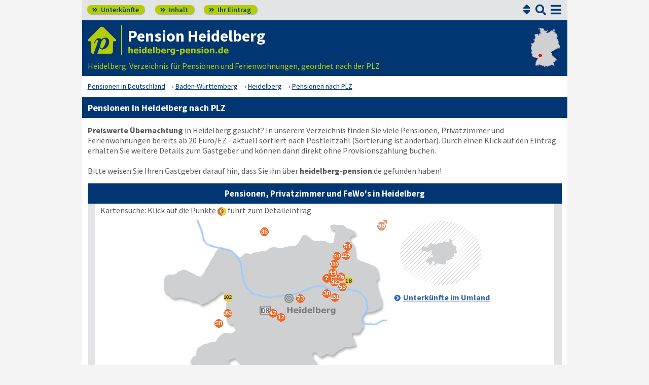

--- FILE ---
content_type: text/html; charset=UTF-8
request_url: https://www.heidelberg-pensionen.de/verzeichnis-lage.html
body_size: 15394
content:
<!DOCTYPE html>
<html lang="de">
<head>
<meta charset="utf-8">
<link rel="preload" href="https://www.deutsche-pensionen.de/fonts/fontawesome/webfonts/fa-solid-900.woff2?v=1.0.11" as="font" crossorigin>
<link rel="preload" href="https://www.deutsche-pensionen.de/fonts/ssp/WOFF2/TTF/SourceSansPro-Regular.ttf.woff2?v=1.0.11" as="font" crossorigin>
<link rel="preload" href="https://www.deutsche-pensionen.de/fonts/ssp/WOFF2/TTF/SourceSansPro-Semibold.ttf.woff2?v=1.0.11" as="font" crossorigin>
<link rel="preload" href="https://www.deutsche-pensionen.de/fonts/ssp/WOFF2/TTF/SourceSansPro-Bold.ttf.woff2?v=1.0.11" as="font" crossorigin>




<meta id="testViewport" name="viewport" content="width=device-width">
<script>
<!--
 if (screen.width < 320) {
		var mvp = document.getElementById('testViewport');
		mvp.setAttribute('content','width=320');
 }
 if (top.frames.length > 0) {
    top.location.href=self.location;
 }


	function karteMitPunktOeffnen() {
		
		kpnr = sessionStorage.getItem('kpnr');
		svs = sessionStorage.getItem('svs');
		sessionStorage.clear();
		if (kpnr) {
			bildname = 'https://www.deutsche-pensionen.de/';
			bildname = bildname + '_karte/_karte_pension-heidelberg_nr_' + kpnr + '.png';
			bw('punktkarte', bildname, 'akkKarte', svs);
		}
		
	} 
//-->
</script>
<link name="cssDat" id="cssDat" rel="stylesheet" type="text/css" href="https://www.deutsche-pensionen.de/verzeichnis-_-P1.css?v=1.0.11">
<meta content="de" http-equiv="Language">
<meta name="robots" content="follow">
<meta name="description" content="▶️ Heidelberg: 24x Pension, Zimmer, Ferienwohnung von 20-43 € | Jan 2026 • gut • günstig • gepflegt ▶️ Hier ohne Provision direkt vom Vermieter buchen!">
<meta name="keywords" content="Pension Heidelberg, Unterkunft Heidelberg, Übernachtung Heidelberg, Ferienwohnung Heidelberg, Monteurwohnung Heidelberg">
<link rel="canonical" href="https://www.deutsche-pensionen.de/pension-heidelberg/verzeichnis-lage.html">
<link rel="shortcut icon" href="https://www.deutsche-pensionen.de/favicon.ico" title="Heidelberg pension" />
<link rel="icon" type="image/png" href="https://www.deutsche-pensionen.de/favicon-96x96.png" sizes="96x96" />
<link rel="apple-touch-icon" href="https://www.deutsche-pensionen.de/apple-touch-icon-160x160.png">




<title>Pension in Heidelberg, nach PLZ-Lage ☑️ deutsche-pensionen.de</title>
<meta name="verification" content="9e0cf4b0f62da163612919440e3fb5b2" />

<meta name="referrer" content="origin">
	<script id="schemaItems" type="application/ld+json">{ "@context": "https://schema.org", "@type": "ItemList", "@id": "https://www.deutsche-pensionen.de/pension-heidelberg/verzeichnis-lage.html", "url": "https://www.deutsche-pensionen.de/pension-heidelberg/verzeichnis-lage.html", "name": "Pension in Heidelberg, nach PLZ-Lage ☑️ deutsche-pensionen.de", "numberOfItems": "19", "itemListElement": [ { "@type": "ListItem", "position": 1, "name":"Looks Inn", "url":"69123-looks-inn.html" }, { "@type": "ListItem", "position": 2, "name":"Gästehaus Komm", "url":"69118-gaestehaus-komm.html" }, { "@type": "ListItem", "position": 3, "name":"Ferienwohnung Familie Schmich", "url":"69118-_zs_-ferienwohnung-familie-schmich.html" }, { "@type": "ListItem", "position": 4, "name":"Ferienwohnungen Fährmannshaus", "url":"69118-_zs_-ferienwohnungen-faehrmannshaus.html" }, { "@type": "ListItem", "position": 5, "name":"Gästezimmer Payer", "url":"69118-gaestezimmer-payer.html" }, { "@type": "ListItem", "position": 6, "name":"Ferienwohnung Rittmüller", "url":"69118-ferienwohnung-rittmueller.html" }, { "@type": "ListItem", "position": 7, "name":"Ferienwohnung Rudolphi", "url":"69118-_zs_-ferienwohnung-rudolphi.html" }, { "@type": "ListItem", "position": 8, "name":"Ferienwohnung End", "url":"69118-_zs_-ferienwohnung-end.html" }, { "@type": "ListItem", "position": 9, "name":"Ferienwohnung Harmony", "url":"69214-ferienwohnung-harmony.html" }, { "@type": "ListItem", "position": 10, "name":"Ferienwohnung Eppelheim", "url":"69214-ferienwohnung-eppelheim.html" }, { "@type": "ListItem", "position": 11, "name":"Gästehaus Kerle", "url":"69221-gaestehaus-kerle.html" }, { "@type": "ListItem", "position": 12, "name":"Ferienwohnung Dörr / Hartai", "url":"69115-ferienwohnung-doerr-hartai.html" }, { "@type": "ListItem", "position": 13, "name":"Ferienwohnung Ella", "url":"69115-_zs_-ferienwohnung-ella.html" }, { "@type": "ListItem", "position": 14, "name":"Altstadt-Residenz Neckarblick", "url":"69117-_zs_-altstadt-residenz-neckarblick.html" }, { "@type": "ListItem", "position": 15, "name":"Ferienwohnung am murmelnden Bach", "url":"69118-_zs_-ferienwohnung-am-murmelnden-bach.html" }, { "@type": "ListItem", "position": 16, "name":"Gästewohnung Sabine", "url":"69118-_zs_-gaestewohnung-sabine.html" }, { "@type": "ListItem", "position": 17, "name":"Ferienwohnungen Schwarz", "url":"69118-ferienwohnungen-schwarz.html" }, { "@type": "ListItem", "position": 18, "name":"Ferienwohnungen Mazur", "url":"69118-ferienwohnungen-mazur.html" }, { "@type": "ListItem", "position": 19, "name":"Ferienwohnung Krebs", "url":"69118-ferienwohnung-krebs.html" } ]}</script>
</head>


<body onLoad=" sortmenuAufBeiLaden();  karteMitPunktOeffnen(); ">


<script type="text/javascript" src="https://www.deutsche-pensionen.de/js_eec.js?v=1.0.11" async></script>

			<span class="mobMenuHG">

				<a class="kopfnavi knpl" href="#ueh2stadt" title="Pensionsliste in und um Heidelberg"><span class="fas">&#xf101;</span> Unterkünfte</a>			
								<a class="kopfnavi kninh" href="inhalt.html" title="Zur Inhaltsübersicht"><span class="fas">&#xf101;</span> Inhalt</a>
				
				
								<a class="kopfnavi knie" href="ihr-eintrag.html" title="Ihre Unterkunft eintragen & bewerben"><span class="fas">&#xf101;</span> Ihr Eintrag</a>


						
	
			<label for="kopfsf" class="fas kopfsf" onmousedown="suchfeldLeeren();">&#xf002;</label>
							<a href="#sprumaSort1" class="fas sortSprung" onClick="sortmenuAuf();" title="Zu den Sortiermöglichkeiten">&#xf0dc;</a>
				
			
		</span><!--mobMenüEndeHG-->
			
		
			<input type="checkbox" id="mmOX" class="mmOXinp">
			<label for="mmOX" class="mmOX">
				<span class="fa fa-bars mobmenuO"></span>
				<span class="fa fa-times mobmenuX"></span>
			</label>


			<div class="menu" onClick="menuZu();">
				<label for="mmOX"><div class="menuPunkte">
													<a class="hl" href="verzeichnis-lage.html#pensionenverzeichnis" title="Zu den Unterkünften" onClick="menuZu(); " >Unterkünfte</a>
									<div class="menuSub">
<a href="#pensionenverzeichnis" title="Zur Sortierung nach der Postleitzahl">sortiert nach Lage</a>
<a href="verzeichnis-dz.html#pensionenverzeichnis" title="Zur Sortierung nach Preis für 2 Personen">sortiert nach Preis</a>
<a href="verzeichnis.html" title="Weitere Sortiermöglichkeiten">weitere Sortierungen</a>
<a href="u-verzeichnis-lage.html#pensionenverzeichnis" title="Zu den Unterkünften in der Umgebung">Umland der Stadt</a>
</div><!--menuSub ENDE-->
									<a class="std" href="inhalt.html" title="Erläuterungen der einzelnen Menüpunkte"  onClick="menuZu(); " >Inhalt</a>
									<!--Kein Sub-Menü!-->
									<a class="std" href="ihr-eintrag.html" title="Hier können Sie Ihre Unterkunft auf www.heidelberg-pension.de eintragen."  onClick="menuZu(); " >Ihr Eintrag</a>
									<!--Kein Sub-Menü!-->
									<a class="std" href="aktuelles.html" title="Neue Einträge auf www.heidelberg-pension.de sowie aktuelle Meldungen aus den Unterkünften"  onClick="menuZu(); " >Aktuelles</a>
									<!--Kein Sub-Menü!-->
									<a class="std" href="infos-stadt-heidelberg.html" title="Infos zur Stadt Heidelberg"  onClick="menuZu(); " >Infos zur Stadt </a>
									<!--Kein Sub-Menü!-->
			
				</div></label><!--menuPunkte Ende-->
			</div><!-- div menu ENDE-->







<div class="menuPH"></div>

	<a class="spruma" id="top"></a>
	<div class="ganzeSeite">
		
	
		<div class="kopf pKopf">
	
									<input class="kopfsf" id="kopfsf" type="checkbox" onChange="document.getElementById('suchfeld').focus();">
			<div class="kopfsf">
				<form name="sufu" id="sufu" method="post" action="https://www.deutsche-pensionen.de/suchseite.html">
				<span class="kopfsftxt">Suche Unterkunft in</span>
				<input class="dblau" name="suchfeld" id="suchfeld" type="text" placeholder="(Stadtname oder PLZ)" onblur="versenden();"><span class="fas sfl1" onclick="versenden();">&#xf002;</span>
				</form>
			</div>



	
	
								<div class="iconzeileTab"><div class="iconzeile">
					<a class="iconlink" href="https://www.deutsche-pensionen.de/pension-heidelberg/"
						 title="Gastgeber-Verzeichnis für Heidelberg"><img src="https://www.deutsche-pensionen.de/bilder/dp-icon.png" alt="Icon deutsche-pensionen.de"></a>



					
					<div class="a1deupen">
						<strong class="sitreaus orig_H1">Pension Heidelberg</strong>						<br><span class="zdNhkProj"><img src="https://www.deutsche-pensionen.de/_dompic/heidelberg-72-0-invstd.png" alt="heidelberg-pension.de" 
																				style="width:200px; "></span>					</div>



					



				</div></div>


								<span class="a1su">				
				Heidelberg: Verzeichnis für Pensionen und Ferienwohnungen, geordnet nach der PLZ				</span>



				<a class="kopfkarte" href="https://www.deutsche-pensionen.de/landkarte.html" title="preiswerte Gastgeber in Deutschland via Landkarte finden" style="height:clamp(77px, 100%, 100%); width:57px;"><img src="https://www.deutsche-pensionen.de/bilder/kopfkarten/heidelberg.png" alt="Mini-Karte mit Lage der Region Heidelberg in Rot, Link zur großen Karte mit Pensionsportalen in ganz Deutschland" style="width:57px; height:77px;"></a>


			</div><!--Kopf ende-->
				
	

			


				<div class="breadcrumbs">
						<ul class="breadcrumbs" itemscope itemtype="https://schema.org/BreadcrumbList">
<li itemprop="itemListElement" itemscope itemtype="https://schema.org/ListItem" class="bcoe">
<a itemprop="item" href="https://www.deutsche-pensionen.de" title="Pensionen in Deutschland">
<span itemprop="name">Pensionen in Deutschland</span></a>
<meta itemprop="position" content="1" />
</li>
<li itemprop="itemListElement" itemscope itemtype="https://schema.org/ListItem">
<a itemprop="item" href="https://www.deutsche-pensionen.de/Baden-W%C3%BCrttemberg.html" title="Baden-Württemberg (Bundesland)">
<span itemprop="name">Baden-Württemberg</span></a>
<meta itemprop="position" content="2" />
</li>
<li itemprop="itemListElement" itemscope itemtype="https://schema.org/ListItem">
<a itemprop="item" href="/" title="Heidelberg ">
<span itemprop="name">Heidelberg </span></a>
<meta itemprop="position" content="3" />
</li>
<li itemprop="itemListElement" itemscope itemtype="https://schema.org/ListItem">
<a itemprop="item" href="#pensionenverzeichnis" title="Pensionen nach PLZ">
<span itemprop="name">Pensionen nach PLZ</span></a>
<meta itemprop="position" content="4" />
</li>

</ul>
				</div>

	
	
	
	

						
		
		





				





<div class="stdtxt">

	<h1>Pensionen in Heidelberg nach PLZ</h1>


			<b>Preiswerte Übernachtung</b> in Heidelberg gesucht? In unserem Verzeichnis finden Sie viele Pensionen, Privatzimmer und Ferienwohnungen bereits ab 20 Euro/EZ - aktuell sortiert nach Postleitzahl (Sortierung ist änderbar). Durch einen Klick auf den Eintrag erhalten Sie weitere Details zum Gastgeber und können dann direkt ohne Provisionszahlung buchen.
			
	<br><br>
	<span class="bwsig">Bitte weisen Sie Ihren Gastgeber darauf hin, dass Sie ihn über <span class="nowrap"><strong>heidelberg-pension</strong>.de</span> gefunden haben!</span>
		
				

	<a class="spruma" id="ueberAdSense"></a>
					
			
	<a class="spruma" id="stareintraege"></a><a class="spruma" id="pensionenverzeichnis"></a>
							




			
					
	

     








	<a class="spruma" id="karte"></a>
<h2 class="tabUeber tu_w_hgdb at5">Pensionen, Privatzimmer und FeWo's in Heidelberg</h2>	
	
	
	
	
	

 
<span class="eintragstabelle">

	<span class="kartenbereichTab kbtNorKarte">



	<input type="checkbox" id="akkKarte" class="akkKarte">
	<label for="akkKarte" class="akKnopf akkKarte at10" onClick="kartezentr('punktkarte', 'https://www.deutsche-pensionen.de/_karte/_karte_pension-heidelberg.png')" title="Kartenansicht öffnen/schließen">
			Kartenansicht
			<span class="fa akkAuf">&#xf13a;</span>
			<span class="fa akkZu">&#xf139;</span>
		
	</label>
	<span class="ausklappKarte">
		<span class="kasutext">
					Kartensuche: Klick auf die Punkte <img class="vaM" src="https://www.deutsche-pensionen.de/bilder/kp-bsp.png" alt="(0)" style="width:17px; height:17px;">  führt zum Detaileintrag<br>
		</span>
		
				

					<span class="inhaltKartenbereich">
								<span class="inhaltKBpunkte" id="punktkartescroll">
									<span class="kartenanker" id="karteStadt"></span>

						
			<img name="punktkarte" id="punktkarte" 
					src="https://www.deutsche-pensionen.de/_karte/_karte_pension-heidelberg.png"
					alt="Karte mit Pensionen und anderen Unterkünften in Heidelberg" usemap="#Punktkarte"
					style="width:450px; height:340px;">
			
			<!-- Linkmap-->
			<map name="Punktkarte">
			<area shape="circle" coords="135,153,8" href="#looks-inn" alt="102: Looks Inn" title="102: Looks Inn">
<area shape="circle" coords="240,192,8" href="#ferienwohnung-doerr-hartai" alt="12: Ferienwohnung Dörr / Hartai" title="12: Ferienwohnung Dörr / Hartai">
<area shape="circle" coords="368,70,8" href="#ferienwohnung-end" alt="129: Ferienwohnung End" title="129: Ferienwohnung End">
<area shape="circle" coords="346,153,8" href="#gaestewohnung-sabine" alt="131: Gästewohnung Sabine" title="131: Gästewohnung Sabine">
<area shape="circle" coords="345,87,8" href="#ferienwohnung-am-murmelnden-bach" alt="136: Ferienwohnung am murmelnden Bach" title="136: Ferienwohnung am murmelnden Bach">
<area shape="circle" coords="350,71,8" href="#ferienwohnung-rudolphi" alt="151: Ferienwohnung Rudolphi" title="151: Ferienwohnung Rudolphi">
<area shape="circle" coords="135,184,8" href="#ferienwohnung-eppelheim" alt="162: Ferienwohnung Eppelheim" title="162: Ferienwohnung Eppelheim">
<area shape="circle" coords="373,120,8" href="#gaestehaus-komm" alt="18: Gästehaus Komm" title="18: Gästehaus Komm">
<area shape="circle" coords="345,122,8" href="#ferienwohnungen-schwarz" alt="32: Ferienwohnungen Schwarz" title="32: Ferienwohnungen Schwarz">
<area shape="circle" coords="207,23,8" href="#gaestehaus-kerle" alt="36: Gästehaus Kerle" title="36: Gästehaus Kerle">
<area shape="circle" coords="330,145,8" href="#ferienwohnungen-faehrmannshaus" alt="38: Ferienwohnungen Fährmannshaus" title="38: Ferienwohnungen Fährmannshaus">
<area shape="circle" coords="224,184,8" href="#ferienwohnung-ella" alt="42: Ferienwohnung Ella" title="42: Ferienwohnung Ella">
<area shape="circle" coords="342,104,8" href="#ferienwohnung-familie-schmich" alt="44: Ferienwohnung Familie Schmich" title="44: Ferienwohnung Familie Schmich">
<area shape="circle" coords="371,52,8" href="#ferienwohnung-krebs" alt="51: Ferienwohnung Krebs" title="51: Ferienwohnung Krebs">
<area shape="circle" coords="361,132,8" href="#gaestezimmer-payer" alt="53: Gästezimmer Payer" title="53: Gästezimmer Payer">
<area shape="circle" coords="117,204,8" href="#ferienwohnung-harmony" alt="58: Ferienwohnung Harmony" title="58: Ferienwohnung Harmony">
<area shape="circle" coords="330,115,8" href="#ferienwohnung-rittmueller" alt="7: Ferienwohnung Rittmüller" title="7: Ferienwohnung Rittmüller">
<area shape="circle" coords="278,155,8" href="#altstadt-residenz-neckarblick" alt="73: Altstadt-Residenz Neckarblick" title="73: Altstadt-Residenz Neckarblick">
<area shape="circle" coords="358,112,8" href="#ferienwohnungen-mazur" alt="76: Ferienwohnungen Mazur" title="76: Ferienwohnungen Mazur">
<area shape="circle" coords="249,329,8" href="u-verzeichnis-lage.html#residenz-am-berg" alt="117: Residenz am Berg in Leimen" title="117: Residenz am Berg in Leimen">
<area shape="circle" coords="232,322,8" href="u-verzeichnis-lage.html#ferienwohnung-ellen" alt="143: Ferienwohnung Ellen in Nußloch" title="143: Ferienwohnung Ellen in Nußloch">
<area shape="circle" coords="438,12,8" href="u-verzeichnis-lage.html#ferienwohnung-seip" alt="90: Ferienwohnung Seip in Eberbach" title="90: Ferienwohnung Seip in Eberbach">
<area shape="circle" coords="437,327,8" href="u-verzeichnis-lage.html#gaestehaus-wunderlich" alt="92: Gästehaus Wunderlich in Waibstadt" title="92: Gästehaus Wunderlich in Waibstadt">
<area shape="circle" coords="12,328,8" href="u-verzeichnis-lage.html#gaestehaus-gund" alt="93: Gästehaus Gund in Waghäusel" title="93: Gästehaus Gund in Waghäusel">
			</map>
			
			</span>

			<span class="inhaltKBumgebung">
							<a href="u-verzeichnis-lage.html" title="Zur Umgebung Heidelberg"><img src="bilder/umgebungskarte_klein.png" class="ugkk" alt="Die Umgebungskarte" style="width:160px; height:126px;"><br></a>
				 <a class="pfli_fltstd aglink" href="u-verzeichnis-lage.html" title="Zur Umgebung Heidelberg"><b>Unterkünfte im Umland</b></a>
							 
			</span>
			
			
		</span><!--inhaltKartenbereich ENDE-->
	</span><!--ausklappKarte ENDE-->
</span>					<a class="spruma" id="sprumaSort1"></a>	
		<span class="sortierbereich"><a class="spruma" id="sortierleisteMobE1"></a>				<input type="checkbox" id="akkSort1" class="akkSort1">
				<label for="akkSort1" class="akKnopf akkSortAllg akkSort1">
						Sortierung nach: PLZ						<span class="fa akkAuf">&#xf13a;</span>
						<span class="fa akkZu">&#xf139;</span>
					
				</label><br>
				

		<span class="inhaltSortierleiste">
				<a class="spruma" id="sortierleiste1"></a>
					




					
					<input type="checkbox" id="shMehr" class="shMehr">
					<label for="shMehr" class="shMehr" title="Informationen zur Sortierung"><img class="fzRota " src="https://www.deutsche-pensionen.de/bilder/fz.png" alt="?" aria-hidden="true"></label>
										
					<span class="shText" name="sortHinweis">
						Die untenstehende Liste kann sortiert werden.<br>
						Für eine Sortierung der Liste der Unterkünfte bitte auf das gewünschte Kriterium klicken.<br>
						Hinweis: Die gelb unterlegten Stareinträge bleiben von der Sortierung ausgenommen und stehen immer am Tabellenkopf; danach folgen die Bildeinträge

						(in sich sortiert)!					</span>					

	









					
					<span class="sl_lp">
						<br class="usb"><span class="korange"><b> Postleitzahl</b></span><br class="usb"><a class="pfli_fltstd" href="verzeichnis-km.html" title="Zur Sortierung nach Entfernung zum Zentrum">km zur City</a><br class="usb"><br class="usb"><a class="pfli_fltstd" href="verzeichnis-ez.html" title="Zur Sortierung nach Preis für eine Person">Preis: 1 Pers.</a><br class="usb"><a class="pfli_fltstd" href="verzeichnis-dz.html" title="Zur Sortierung nach Preis für zwei Personen">Preis: 2 Pers.</a><br class="usb"><a class="pfli_fltstd" href="verzeichnis-3z.html" title="Zur Sortierung nach Preis für drei Personen">Preis: 3 Pers.</a><br class="usb"><a class="pfli_fltstd" href="verzeichnis-ferienwohnung.html" title="Zur Sortierung nach Preis der Ferienwohnung">Preis: FeWo</a>						
					</span>

				
				
		</span><!--inhaltSortierleiste ENDE-->
	</span>
	<a class="spruma" id="haupttabelle"></a><br class="usb"><a class="spruma" id="looks-inn"></a><span class="ez_eintrag vSE" itemscope itemtype="https://schema.org/LodgingBusiness">
						<span class="vBild vbKR  vSE">
							
							 
							 <a href="69123-looks-inn.html" title="Heidelberg: Looks Inn"><img class="vsb vsbBreite" src="images/klein/69123-looks-inn.jpg" alt="Looks Inn in Heidelberg"  loading="lazy" itemprop="image"></a>						</span><!--vBildEnde-->
						

						<span class="vAdresse vSE">
							
							
							
								<strong class="dblau" itemprop="name"><a class="ern" href="69123-looks-inn.html" title="Heidelberg: Looks Inn">Looks Inn</a><br></strong>
								<span itemprop="address" itemscope itemtype="https://schema.org/PostalAddress"><span itemprop="streetAddress">Dischingerstr. 14<br>
</span><span itemprop="postalCode">69123</span> <span itemprop="addressLocality">Heidelberg<br></span>								</span>
								<b><span itemprop="telephone" class="sezep">+49-1514-1830822</span><br></b>							
							<span><span class="a"><a class="segelb" href="#karteStadt" title="Zur Karte" onClick="bw('punktkarte', 'https://www.deutsche-pensionen.de/_karte/_karte_pension-heidelberg_nr_102.png', 'akkKarte' ,'0')">102</a></span>
																
							<a class="mobKM hovtodblau" href="#karteStadt" title="Zur Karte" onClick="bw('punktkarte', 'https://www.deutsche-pensionen.de/_karte/_karte_pension-heidelberg_nr_102.png', 'akkKarte' ,'0')"><span class="fa">&#xf3c5;</span> 4 km</a></span><br class="usb">
						</span>


													
							
								
							
								<span class="vPreiseZ vSE"><b class="dblau"><span><span class="mprTxt">Zi. <span class="fwreg">ab &euro;:</span></span><span class="mprPrZ"><span class="mprPr"><span class="mAbstM">1<span class="fa" title="Person">&#xf183;</span></span> <span class="fwreg">28</span></span>
<span class="mprPr"><span class="mAbstM">2<span class="fa" title="Personen">&#xf183;</span></span> <span class="fwreg">54</span></span>
</span><!--mprPrZ--><br><span class="mprTxt">FeWo <span class="fwreg">ab &euro;:</span></span><span class="mprPrZ"><span class="mprPr"><span class="fwreg">a.A.</span></span></span><!--mprPrZ--></span></b><br class="usb"></span>

									
									
		
							
							 
							
							
							<span class="vSymbole vSE"><span>
							<span class="mitTT sin si_pens-zentrumsnah" ontouchstart="toggleNext(this);"></span>
<span name="ttem" class="ttInhalt" ontouchstart="toggleThis(this);">zentrumsnah gelegen</span>

<span class="mitTT sin si_pens-anbindung-autobahn" ontouchstart="toggleNext(this);"></span>
<span name="ttem" class="ttInhalt" ontouchstart="toggleThis(this);">gute Anbindung zur Autobahn</span>

<span class="mitTT sin si_pens-bahnanbindung" ontouchstart="toggleNext(this);"></span>
<span name="ttem" class="ttInhalt" ontouchstart="toggleThis(this);">gute Anbindung zur Bahn</span>

<span class="mitTT sin si_pens-oepnv" ontouchstart="toggleNext(this);"></span>
<span name="ttem" class="ttInhalt" ontouchstart="toggleThis(this);">gute Anbindung an den Personennahverkehr</span>

<span class="mitTT sin si_pens-gastronah" ontouchstart="toggleNext(this);"></span>
<span name="ttem" class="ttInhalt" ontouchstart="toggleThis(this);">Gastronomie in der Nähe</span>

<span class="mitTT sin si_pens-parkmoeglichkeiten" ontouchstart="toggleNext(this);"></span>
<span name="ttem" class="ttInhalt" ontouchstart="toggleThis(this);">Parkmöglichkeiten vorhanden</span>

<span class="mitTT sin si_pens-gruppe" ontouchstart="toggleNext(this);"></span>
<span name="ttem" class="ttInhalt" ontouchstart="toggleThis(this);">für größere Gruppen geeignet</span>

							</span></span>
													<span class="taL vTextBreit vSE">
								<span><b>✓</b> zentrumsnah gelegen<br></span><span><b>✓</b> gute Anbindung zur Autobahn<br></span><span><b>✓</b> gute Anbindung zur Bahn<br></span><span><b>✓</b> gute Anbindung an den Personennahverkehr<br></span><span><b>✓</b> Gastronomie in der Nähe<br></span><span><b>✓</b> Parkmöglichkeiten vorhanden<br></span><span><b>✓</b> für größere Gruppen geeignet<br></span>							</span>
											
							
						
							
													<span class="vInfo vSE"><span class="inlbl vaM"><a href="69123-looks-inn.html" title="Heidelberg: Looks Inn" itemprop="url"><span class="dpzu1">zur Unterkunft</span> <span class="nurMobil dpzu2">Info</span> <span class="fa">&#xf152;</span></a></span></span>
														
							
						
						
					</span><!--ez_eintrag Ende-->	
<br class="usb"><a class="spruma" id="gaestehaus-komm"></a><span class="ez_eintrag vSE" itemscope itemtype="https://schema.org/LodgingBusiness">
						<span class="vBild vbKR  vSE">
							
							 
							 <a href="69118-gaestehaus-komm.html" title="Heidelberg: Gästehaus Komm"><img class="vsb vsbBreite" src="images/klein/69118-gaestehaus-komm.jpg" alt="Gästehaus Komm in Heidelberg"  loading="lazy" itemprop="image"></a>						</span><!--vBildEnde-->
						

						<span class="vAdresse vSE">
							
							
							
								<strong class="dblau" itemprop="name"><a class="ern" href="69118-gaestehaus-komm.html" title="Heidelberg: Gästehaus Komm">Gästehaus Komm</a><br></strong>
								<span itemprop="address" itemscope itemtype="https://schema.org/PostalAddress"><span itemprop="streetAddress">Am Bächenbuckel 6<br>
</span><span itemprop="postalCode">69118</span> <span itemprop="addressLocality">Heidelberg<br></span>								</span>
								<b><span itemprop="telephone">+49-6221-20602</span><br></b>							
							<span><span class="a"><a class="segelb" href="#karteStadt" title="Zur Karte" onClick="bw('punktkarte', 'https://www.deutsche-pensionen.de/_karte/_karte_pension-heidelberg_nr_18.png', 'akkKarte' ,'279')">18</a></span>
																
							<a class="mobKM hovtodblau" href="#karteStadt" title="Zur Karte" onClick="bw('punktkarte', 'https://www.deutsche-pensionen.de/_karte/_karte_pension-heidelberg_nr_18.png', 'akkKarte' ,'279')"><span class="fa">&#xf3c5;</span> 4 km</a></span><br class="usb">
						</span>


													
							
								
							
								<span class="vPreiseZ vSE"><b class="dblau"><span><span class="mprTxt">FeWo <span class="fwreg">ab &euro;:</span></span><span class="mprPrZ"><span class="mprPr"><span class="mAbstM">2<span class="fa" title="Personen">&#xf183;</span></span> <span class="fwreg">75</span></span>
<span class="mprPr"><span class="mAbstM">4<span class="fa" title="Personen">&#xf183;</span></span> <span class="fwreg">95</span></span>
</span><!--mprPrZ--></span></b><br class="usb"></span>

									
									
		
							
							 
							
							
							<span class="vSymbole vSE"><span>
							<span class="mitTT sin si_pens-zentrumsnah" ontouchstart="toggleNext(this);"></span>
<span name="ttem" class="ttInhalt" ontouchstart="toggleThis(this);">zentrumsnah gelegen</span>

<span class="mitTT sin si_pens-oepnv" ontouchstart="toggleNext(this);"></span>
<span name="ttem" class="ttInhalt" ontouchstart="toggleThis(this);">gute Anbindung an den Personennahverkehr</span>

<span class="mitTT sin si_pens-im-gruenen-gelegen" ontouchstart="toggleNext(this);"></span>
<span name="ttem" class="ttInhalt" ontouchstart="toggleThis(this);">im Grünen gelegen</span>

<span class="mitTT sin si_pens-dusche-wc" ontouchstart="toggleNext(this);"></span>
<span name="ttem" class="ttInhalt" ontouchstart="toggleThis(this);">eigene Dusche / WC</span>

<span class="mitTT sin si_pens-tv" ontouchstart="toggleNext(this);"></span>
<span name="ttem" class="ttInhalt" ontouchstart="toggleThis(this);">eigenes TV</span>

<span class="mitTT sin si_pens-parkmoeglichkeiten" ontouchstart="toggleNext(this);"></span>
<span name="ttem" class="ttInhalt" ontouchstart="toggleThis(this);">Parkmöglichkeiten vorhanden</span>

<span class="mitTT sin si_pens-dvd" ontouchstart="toggleNext(this);"></span>
<span name="ttem" class="ttInhalt" ontouchstart="toggleThis(this);">mit DVD- oder Blu-ray-Player</span>

<span class="mitTT sin si_pens-haustiere" ontouchstart="toggleNext(this);"></span>
<span name="ttem" class="ttInhalt" ontouchstart="toggleThis(this);">Haustiere erlaubt</span>

							</span></span>
													<span class="taL vTextBreit vSE">
								<span><b>✓</b> zentrumsnah gelegen<br></span><span><b>✓</b> gute Anbindung an den Personennahverkehr<br></span><span><b>✓</b> im Grünen gelegen<br></span><span><b>✓</b> eigene Dusche / WC<br></span><span><b>✓</b> eigenes TV<br></span><span><b>✓</b> Parkmöglichkeiten vorhanden<br></span><span><b>✓</b> mit DVD- oder Blu-ray-Player<br></span><span><b>✓</b> Haustiere erlaubt<br></span>							</span>
											
							
						
							
													<span class="vInfo vSE"><span class="inlbl vaM"><a href="69118-gaestehaus-komm.html" title="Heidelberg: Gästehaus Komm" itemprop="url"><span class="dpzu1">zur Unterkunft</span> <span class="nurMobil dpzu2">Info</span> <span class="fa">&#xf152;</span></a></span></span>
														
							
						
						
					</span><!--ez_eintrag Ende-->	

		<span class="ez_FV vSE"><b>Für Vermieter:</b> Interesse an einem Stareintrag?<br class="usb"> <a class="pfli_fltstd" href="ihr-eintrag-se.html" title="Für Vermieter: Stareintrag buchen!">Hier klicken für mehr 
									<span class="inflang">Informationen</span><span class="usb"> / </span><span class="infkurz">Infos</span></a>
		</span>
	
	<br class="usb"><a class="spruma" id="ferienwohnung-familie-schmich"></a><span class="ez_eintrag" itemscope itemtype="https://schema.org/LodgingBusiness">
						<span class="vBild">
							
							 
							 <a href="69118-_zs_-ferienwohnung-familie-schmich.html" title="Heidelberg-Ziegelhausen: Ferienwohnung Familie Schmich"><img class="vsb vsbBreite" src="images/klein/69118-ferienwohnung-familie-schmich.jpg" alt="Ferienwohnung Familie Schmich in Heidelberg-Ziegelhausen"  loading="lazy" itemprop="image"></a>						</span><!--vBildEnde-->
						

						<span class="vAdresse">
							
							
							
								<strong class="dblau" itemprop="name"><a class="ern" href="69118-_zs_-ferienwohnung-familie-schmich.html" title="Heidelberg-Ziegelhausen: Ferienwohnung Familie Schmich">Ferienwohnung Familie Schmich</a><br></strong>
								<span itemprop="address" itemscope itemtype="https://schema.org/PostalAddress"><span itemprop="streetAddress">Rainweg 17<br>
</span><span itemprop="postalCode">69118</span> <span itemprop="addressLocality">Heidelberg-Ziegelhausen<br></span>								</span>
								<b><span itemprop="telephone">+49-6221-801903</span><br></b>							
							<span><span class="a"><a href="#karteStadt" title="Zur Karte" onClick="bw('punktkarte', 'https://www.deutsche-pensionen.de/_karte/_karte_pension-heidelberg_nr_44.png', 'akkKarte' ,'255')">44</a></span>
																
							<a class="mobKM hovtodblau" href="#karteStadt" title="Zur Karte" onClick="bw('punktkarte', 'https://www.deutsche-pensionen.de/_karte/_karte_pension-heidelberg_nr_44.png', 'akkKarte' ,'255')"><span class="fa">&#xf3c5;</span> 8 km</a></span><br class="usb">
						</span>


													
							
								
							
								<span class="vPreiseZ"><b class="dblau"><span><span class="mprTxt">FeWo <span class="fwreg">ab &euro;:</span></span><span class="mprPrZ"><span class="mprPr"><span class="mAbstM">2<span class="fa" title="Personen">&#xf183;</span></span> <span class="fwreg">58</span></span>
</span><!--mprPrZ--></span></b><br class="usb"></span>

									
									
		
							
							 
							
							
							<span class="vSymbole"><span>
							<span class="mitTT sin si_pens-oepnv" ontouchstart="toggleNext(this);"></span>
<span name="ttem" class="ttInhalt" ontouchstart="toggleThis(this);">gute Anbindung an den Personennahverkehr</span>

<span class="mitTT sin si_pens-im-gruenen-gelegen" ontouchstart="toggleNext(this);"></span>
<span name="ttem" class="ttInhalt" ontouchstart="toggleThis(this);">im Grünen gelegen</span>

<span class="mitTT sin si_pens-gastronah" ontouchstart="toggleNext(this);"></span>
<span name="ttem" class="ttInhalt" ontouchstart="toggleThis(this);">Gastronomie in der Nähe</span>

<span class="mitTT sin si_pens-dusche-wc" ontouchstart="toggleNext(this);"></span>
<span name="ttem" class="ttInhalt" ontouchstart="toggleThis(this);">eigene Dusche / WC</span>

<span class="mitTT sin si_pens-tv" ontouchstart="toggleNext(this);"></span>
<span name="ttem" class="ttInhalt" ontouchstart="toggleThis(this);">eigenes TV</span>

<span class="mitTT sin si_pens-parkmoeglichkeiten" ontouchstart="toggleNext(this);"></span>
<span name="ttem" class="ttInhalt" ontouchstart="toggleThis(this);">Parkmöglichkeiten vorhanden</span>

<span class="mitTT sin si_pens-balkon-terrasse" ontouchstart="toggleNext(this);"></span>
<span name="ttem" class="ttInhalt" ontouchstart="toggleThis(this);">mit Balkon oder Terrasse</span>

<span class="mitTT sin si_pens-wlan" ontouchstart="toggleNext(this);"></span>
<span name="ttem" class="ttInhalt" ontouchstart="toggleThis(this);">kabelloser Internetanschluss (WLAN)</span>

							</span></span>
													<span class="taL vTextBreit">
								<span><b>✓</b> gute Anbindung an den Personennahverkehr<br></span><span><b>✓</b> im Grünen gelegen<br></span><span><b>✓</b> Gastronomie in der Nähe<br></span><span><b>✓</b> eigene Dusche / WC<br></span><span><b>✓</b> eigenes TV<br></span><span><b>✓</b> Parkmöglichkeiten vorhanden<br></span><span><b>✓</b> mit Balkon oder Terrasse<br></span><span><b>✓</b> kabelloser Internetanschluss (WLAN)<br></span>							</span>
											
							
						
							
													<span class="vInfo"><span class="inlbl vaM"><a href="69118-_zs_-ferienwohnung-familie-schmich.html" title="Heidelberg: Ferienwohnung Familie Schmich"><span class="dpzu1">zur Unterkunft</span> <span class="nurMobil dpzu2">Info</span> <span class="fa">&#xf152;</span></a></span></span>
														
							
						
						
					</span><!--ez_eintrag Ende-->	
<br class="usb"><a class="spruma" id="ferienwohnungen-faehrmannshaus"></a><span class="ez_eintrag" itemscope itemtype="https://schema.org/LodgingBusiness">
						<span class="vBild">
							
							 
							 <a href="69118-_zs_-ferienwohnungen-faehrmannshaus.html" title="Heidelberg: Ferienwohnungen Fährmannshaus"><img class="vsb vsbBreite" src="images/klein/69118-ferienwohnungen-faehrmannshaus.jpg" alt="Ferienwohnungen Fährmannshaus in Heidelberg"  loading="lazy" itemprop="image"></a>						</span><!--vBildEnde-->
						

						<span class="vAdresse">
							
							
							
								<strong class="dblau" itemprop="name"><a class="ern" href="69118-_zs_-ferienwohnungen-faehrmannshaus.html" title="Heidelberg: Ferienwohnungen Fährmannshaus">Ferienwohnungen Fährmannshaus</a><br></strong>
								<span itemprop="address" itemscope itemtype="https://schema.org/PostalAddress"><span itemprop="streetAddress">Schlierbacher Landstr. 110<br>
</span><span itemprop="postalCode">69118</span> <span itemprop="addressLocality">Heidelberg<br></span>								</span>
								<b><span itemprop="telephone">+49-6221-889940</span><br></b>							
							<span><span class="a"><a href="#karteStadt" title="Zur Karte" onClick="bw('punktkarte', 'https://www.deutsche-pensionen.de/_karte/_karte_pension-heidelberg_nr_38.png', 'akkKarte' ,'246')">38</a></span>
																
							<a class="mobKM hovtodblau" href="#karteStadt" title="Zur Karte" onClick="bw('punktkarte', 'https://www.deutsche-pensionen.de/_karte/_karte_pension-heidelberg_nr_38.png', 'akkKarte' ,'246')"><span class="fa">&#xf3c5;</span> 2 km</a></span><br class="usb">
						</span>


													
							
								
							
								<span class="vPreiseZ"><b class="dblau"><span><span class="mprTxt">FeWo <span class="fwreg">ab &euro;:</span></span><span class="mprPrZ"><span class="mprPr"><span class="mAbstM">1<span class="fa" title="Personen">&#xf183;</span></span> <span class="fwreg">30</span></span>
<span class="mprPr"><span class="mAbstM">2<span class="fa" title="Personen">&#xf183;</span></span> <span class="fwreg">40</span></span>
</span><!--mprPrZ--></span></b><br class="usb"></span>

									
									
		
							
							 
							
							
							<span class="vSymbole"><span>
							<span class="mitTT sin si_pens-zentrumsnah" ontouchstart="toggleNext(this);"></span>
<span name="ttem" class="ttInhalt" ontouchstart="toggleThis(this);">zentrumsnah gelegen</span>

<span class="mitTT sin si_pens-oepnv" ontouchstart="toggleNext(this);"></span>
<span name="ttem" class="ttInhalt" ontouchstart="toggleThis(this);">gute Anbindung an den Personennahverkehr</span>

<span class="mitTT sin si_pens-gastronah" ontouchstart="toggleNext(this);"></span>
<span name="ttem" class="ttInhalt" ontouchstart="toggleThis(this);">Gastronomie in der Nähe</span>

<span class="mitTT sin si_pens-tv" ontouchstart="toggleNext(this);"></span>
<span name="ttem" class="ttInhalt" ontouchstart="toggleThis(this);">eigenes TV</span>

<span class="mitTT sin si_pens-parkmoeglichkeiten" ontouchstart="toggleNext(this);"></span>
<span name="ttem" class="ttInhalt" ontouchstart="toggleThis(this);">Parkmöglichkeiten vorhanden</span>

<span class="mitTT sin si_pens-mit-garten" ontouchstart="toggleNext(this);"></span>
<span name="ttem" class="ttInhalt" ontouchstart="toggleThis(this);">mit Garten oder Liegewiese</span>

<span class="mitTT sin si_pens-balkon-terrasse" ontouchstart="toggleNext(this);"></span>
<span name="ttem" class="ttInhalt" ontouchstart="toggleThis(this);">mit Balkon oder Terrasse</span>

<span class="mitTT sin si_pens-wlan" ontouchstart="toggleNext(this);"></span>
<span name="ttem" class="ttInhalt" ontouchstart="toggleThis(this);">kabelloser Internetanschluss (WLAN)</span>

							</span></span>
													<span class="taL vTextBreit">
								<span><b>✓</b> zentrumsnah gelegen<br></span><span><b>✓</b> gute Anbindung an den Personennahverkehr<br></span><span><b>✓</b> Gastronomie in der Nähe<br></span><span><b>✓</b> eigenes TV<br></span><span><b>✓</b> Parkmöglichkeiten vorhanden<br></span><span><b>✓</b> mit Garten oder Liegewiese<br></span><span><b>✓</b> mit Balkon oder Terrasse<br></span><span><b>✓</b> kabelloser Internetanschluss (WLAN)<br></span>							</span>
											
							
						
							
													<span class="vInfo"><span class="inlbl vaM"><a href="69118-_zs_-ferienwohnungen-faehrmannshaus.html" title="Heidelberg: Ferienwohnungen Fährmannshaus"><span class="dpzu1">zur Unterkunft</span> <span class="nurMobil dpzu2">Info</span> <span class="fa">&#xf152;</span></a></span></span>
														
							
						
						
					</span><!--ez_eintrag Ende-->	
<br class="usb"><a class="spruma" id="gaestezimmer-payer"></a><span class="ez_eintrag" itemscope itemtype="https://schema.org/LodgingBusiness">
						<span class="vBild">
							
							 
							 <a href="69118-gaestezimmer-payer.html" title="Heidelberg: Gästezimmer Payer"><img class="vsb vsbBreite" src="images/klein/69118-gaestezimmer-payer.jpg" alt="Gästezimmer Payer in Heidelberg"  loading="lazy" itemprop="image"></a>						</span><!--vBildEnde-->
						

						<span class="vAdresse">
							
							
							
								<strong class="dblau" itemprop="name"><a class="ern" href="69118-gaestezimmer-payer.html" title="Heidelberg: Gästezimmer Payer">Gästezimmer Payer</a><br></strong>
								<span itemprop="address" itemscope itemtype="https://schema.org/PostalAddress"><span itemprop="streetAddress">Steinbachweg 5<br>
</span><span itemprop="postalCode">69118</span> <span itemprop="addressLocality">Heidelberg<br></span>								</span>
								<b><span itemprop="telephone">+49-6221-803093</span><br></b>							
							<span><span class="a"><a href="#karteStadt" title="Zur Karte" onClick="bw('punktkarte', 'https://www.deutsche-pensionen.de/_karte/_karte_pension-heidelberg_nr_53.png', 'akkKarte' ,'270')">53</a></span>
																
							<a class="mobKM hovtodblau" href="#karteStadt" title="Zur Karte" onClick="bw('punktkarte', 'https://www.deutsche-pensionen.de/_karte/_karte_pension-heidelberg_nr_53.png', 'akkKarte' ,'270')"><span class="fa">&#xf3c5;</span> 4 km</a></span><br class="usb">
						</span>


													
							
								
							
								<span class="vPreiseZ"><b class="dblau"><span><span class="mprTxt">Zi. <span class="fwreg">ab &euro;:</span></span><span class="mprPrZ"><span class="mprPr"><span class="mAbstM">1<span class="fa" title="Person">&#xf183;</span></span> <span class="fwreg">35</span></span>
<span class="mprPr"><span class="mAbstM">2<span class="fa" title="Personen">&#xf183;</span></span> <span class="fwreg">60</span></span>
</span><!--mprPrZ--><br><span class="mprTxt">FeWo <span class="fwreg">ab &euro;:</span></span><span class="mprPrZ"><span class="mprPr"><span class="mAbstM">2<span class="fa" title="Personen">&#xf183;</span></span> <span class="fwreg">70</span></span>
<span class="mprPr"><span class="mAbstM">4<span class="fa" title="Personen">&#xf183;</span></span> <span class="fwreg">110</span></span>
</span><!--mprPrZ--></span></b><br class="usb"></span>

									
									
		
							
							 
							
							
							<span class="vSymbole"><span>
							<span class="mitTT sin si_pens-zentrumsnah" ontouchstart="toggleNext(this);"></span>
<span name="ttem" class="ttInhalt" ontouchstart="toggleThis(this);">zentrumsnah gelegen</span>

<span class="mitTT sin si_pens-oepnv" ontouchstart="toggleNext(this);"></span>
<span name="ttem" class="ttInhalt" ontouchstart="toggleThis(this);">gute Anbindung an den Personennahverkehr</span>

<span class="mitTT sin si_pens-gastronah" ontouchstart="toggleNext(this);"></span>
<span name="ttem" class="ttInhalt" ontouchstart="toggleThis(this);">Gastronomie in der Nähe</span>

<span class="mitTT sin si_pens-tv" ontouchstart="toggleNext(this);"></span>
<span name="ttem" class="ttInhalt" ontouchstart="toggleThis(this);">eigenes TV</span>

							</span></span>
													<span class="taL vTextBreit">
								<span><b>✓</b> zentrumsnah gelegen<br></span><span><b>✓</b> gute Anbindung an den Personennahverkehr<br></span><span><b>✓</b> Gastronomie in der Nähe<br></span><span><b>✓</b> eigenes TV<br></span>							</span>
											
							
						
							
													<span class="vInfo"><span class="inlbl vaM"><a href="69118-gaestezimmer-payer.html" title="Heidelberg: Gästezimmer Payer" itemprop="url"><span class="dpzu1">zur Unterkunft</span> <span class="nurMobil dpzu2">Info</span> <span class="fa">&#xf152;</span></a></span></span>
														
							
						
						
					</span><!--ez_eintrag Ende-->	
<br class="usb"><a class="spruma" id="ferienwohnung-rittmueller"></a><span class="ez_eintrag" itemscope itemtype="https://schema.org/LodgingBusiness">
						<span class="vBild">
							
							 
							 <a href="69118-ferienwohnung-rittmueller.html" title="Heidelberg: Ferienwohnung Rittmüller"><img class="vsb vsbBreite" src="images/klein/69118-ferienwohnung-rittmueller.jpg" alt="Ferienwohnung Rittmüller in Heidelberg"  loading="lazy" itemprop="image"></a>						</span><!--vBildEnde-->
						

						<span class="vAdresse">
							
							
							
								<strong class="dblau" itemprop="name"><a class="ern" href="69118-ferienwohnung-rittmueller.html" title="Heidelberg: Ferienwohnung Rittmüller">Ferienwohnung Rittmüller</a><br></strong>
								<span itemprop="address" itemscope itemtype="https://schema.org/PostalAddress"><span itemprop="streetAddress">Stiftweg 28<br>
</span><span itemprop="postalCode">69118</span> <span itemprop="addressLocality">Heidelberg<br></span>								</span>
								<b><span itemprop="telephone">+49-6221-801147</span><br></b>							
							<span><span class="a"><a href="#karteStadt" title="Zur Karte" onClick="bw('punktkarte', 'https://www.deutsche-pensionen.de/_karte/_karte_pension-heidelberg_nr_7.png', 'akkKarte' ,'246')">7</a></span>
																
							<a class="mobKM hovtodblau" href="#karteStadt" title="Zur Karte" onClick="bw('punktkarte', 'https://www.deutsche-pensionen.de/_karte/_karte_pension-heidelberg_nr_7.png', 'akkKarte' ,'246')"><span class="fa">&#xf3c5;</span> 7 km</a></span><br class="usb">
						</span>


													
							
								
							
								<span class="vPreiseZ"><b class="dblau"><span><span class="mprTxt">FeWo <span class="fwreg">ab &euro;:</span></span><span class="mprPrZ"><span class="mprPr"><span class="mAbstM">2<span class="fa" title="Personen">&#xf183;</span></span> <span class="fwreg">a.A.</span></span>
<span class="mprPr"><span class="mAbstM">3<span class="fa" title="Personen">&#xf183;</span></span> <span class="fwreg">a.A.</span></span>
</span><!--mprPrZ--></span></b><br class="usb"></span>

									
									
		
							
							 
							
							
							<span class="vSymbole"><span>
							<span class="mitTT sin si_pens-oepnv" ontouchstart="toggleNext(this);"></span>
<span name="ttem" class="ttInhalt" ontouchstart="toggleThis(this);">gute Anbindung an den Personennahverkehr</span>

<span class="mitTT sin si_pens-dusche-wc" ontouchstart="toggleNext(this);"></span>
<span name="ttem" class="ttInhalt" ontouchstart="toggleThis(this);">eigene Dusche / WC</span>

<span class="mitTT sin si_pens-tv" ontouchstart="toggleNext(this);"></span>
<span name="ttem" class="ttInhalt" ontouchstart="toggleThis(this);">eigenes TV</span>

<span class="mitTT sin si_pens-mit-garten" ontouchstart="toggleNext(this);"></span>
<span name="ttem" class="ttInhalt" ontouchstart="toggleThis(this);">mit Garten oder Liegewiese</span>

<span class="mitTT sin si_pens-balkon-terrasse" ontouchstart="toggleNext(this);"></span>
<span name="ttem" class="ttInhalt" ontouchstart="toggleThis(this);">mit Balkon oder Terrasse</span>

<span class="mitTT sin si_pens-wlan" ontouchstart="toggleNext(this);"></span>
<span name="ttem" class="ttInhalt" ontouchstart="toggleThis(this);">kabelloser Internetanschluss (WLAN)</span>

<span class="mitTT sin si_pens-eigene-kueche" ontouchstart="toggleNext(this);"></span>
<span name="ttem" class="ttInhalt" ontouchstart="toggleThis(this);">mit eigener Küche</span>

							</span></span>
													<span class="taL vTextBreit">
								<span><b>✓</b> gute Anbindung an den Personennahverkehr<br></span><span><b>✓</b> eigene Dusche / WC<br></span><span><b>✓</b> eigenes TV<br></span><span><b>✓</b> mit Garten oder Liegewiese<br></span><span><b>✓</b> mit Balkon oder Terrasse<br></span><span><b>✓</b> kabelloser Internetanschluss (WLAN)<br></span><span><b>✓</b> mit eigener Küche<br></span>							</span>
											
							
						
							
													<span class="vInfo"><span class="inlbl vaM"><a href="69118-ferienwohnung-rittmueller.html" title="Heidelberg: Ferienwohnung Rittmüller" itemprop="url"><span class="dpzu1">zur Unterkunft</span> <span class="nurMobil dpzu2">Info</span> <span class="fa">&#xf152;</span></a></span></span>
														
							
						
						
					</span><!--ez_eintrag Ende-->	
<br class="usb"><a class="spruma" id="ferienwohnung-rudolphi"></a><span class="ez_eintrag" itemscope itemtype="https://schema.org/LodgingBusiness">
						<span class="vBild">
							
							 
							 <a href="69118-_zs_-ferienwohnung-rudolphi.html" title="Heidelberg-Ziegelhausen: Ferienwohnung Rudolphi"><img class="vsb vsbBreite" src="images/klein/69118-ferienwohnung-rudolphi.jpg" alt="Ferienwohnung Rudolphi in Heidelberg-Ziegelhausen"  loading="lazy" itemprop="image"></a>						</span><!--vBildEnde-->
						

						<span class="vAdresse">
							
							
							
								<strong class="dblau" itemprop="name"><a class="ern" href="69118-_zs_-ferienwohnung-rudolphi.html" title="Heidelberg-Ziegelhausen: Ferienwohnung Rudolphi">Ferienwohnung Rudolphi</a><br></strong>
								<span itemprop="address" itemscope itemtype="https://schema.org/PostalAddress"><span itemprop="streetAddress">Wilhelmsfelder Str. 20<br>
</span><span itemprop="postalCode">69118</span> <span itemprop="addressLocality">Heidelberg-Ziegelhausen<br></span>								</span>
								<b><span itemprop="telephone">+49-6221-802972</span><br></b>							
							<span><span class="a"><a href="#karteStadt" title="Zur Karte" onClick="bw('punktkarte', 'https://www.deutsche-pensionen.de/_karte/_karte_pension-heidelberg_nr_151.png', 'akkKarte' ,'261')">151</a></span>
																
							<a class="mobKM hovtodblau" href="#karteStadt" title="Zur Karte" onClick="bw('punktkarte', 'https://www.deutsche-pensionen.de/_karte/_karte_pension-heidelberg_nr_151.png', 'akkKarte' ,'261')"><span class="fa">&#xf3c5;</span> 10 km</a></span><br class="usb">
						</span>


													
							
								
							
								<span class="vPreiseZ"><b class="dblau"><span><span class="mprTxt">FeWo <span class="fwreg">ab &euro;:</span></span><span class="mprPrZ"><span class="mprPr"><span class="mAbstM">1<span class="fa" title="Personen">&#xf183;</span></span> <span class="fwreg">55</span></span>
<span class="mprPr"><span class="mAbstM">2<span class="fa" title="Personen">&#xf183;</span></span> <span class="fwreg">65</span></span>
</span><!--mprPrZ--></span></b><br class="usb"></span>

									
									
		
							
							 
							
							
							<span class="vSymbole"><span>
							<span class="mitTT sin si_pens-oepnv" ontouchstart="toggleNext(this);"></span>
<span name="ttem" class="ttInhalt" ontouchstart="toggleThis(this);">gute Anbindung an den Personennahverkehr</span>

<span class="mitTT sin si_pens-im-gruenen-gelegen" ontouchstart="toggleNext(this);"></span>
<span name="ttem" class="ttInhalt" ontouchstart="toggleThis(this);">im Grünen gelegen</span>

<span class="mitTT sin si_pens-balkon-terrasse" ontouchstart="toggleNext(this);"></span>
<span name="ttem" class="ttInhalt" ontouchstart="toggleThis(this);">mit Balkon oder Terrasse</span>

<span class="mitTT sin si_pens-wlan" ontouchstart="toggleNext(this);"></span>
<span name="ttem" class="ttInhalt" ontouchstart="toggleThis(this);">kabelloser Internetanschluss (WLAN)</span>

<span class="mitTT sin si_pens-eigene-kueche" ontouchstart="toggleNext(this);"></span>
<span name="ttem" class="ttInhalt" ontouchstart="toggleThis(this);">mit eigener Küche</span>

<span class="mitTT sin si_pens-nichtraucher" ontouchstart="toggleNext(this);"></span>
<span name="ttem" class="ttInhalt" ontouchstart="toggleThis(this);">Nichtrauchereinrichtung</span>

<span class="mitTT sin si_haustiere-verboten" ontouchstart="toggleNext(this);"></span>
<span name="ttem" class="ttInhalt" ontouchstart="toggleThis(this);">bitte keine Haustiere</span>

<span class="mitTT sin si_freitext" ontouchstart="toggleNext(this);"></span>
<span name="ttem" class="ttInhalt" ontouchstart="toggleThis(this);">80 Bushaltestelle, 15-20 Min. zum Stadtzentrum; Nichtraucher, Terrasse, sep. Wohn- und Schlafzi.</span>

							</span></span>
													<span class="taL vTextBreit">
								<br class="usb"><span><b>✓</b> 80 Bushaltestelle, 15-20 Min. zum Stadtzentrum; Nichtraucher, Terrasse, sep. Wohn- und Schlafzi.<br></span><span><b>✓</b> gute Anbindung an den Personennahverkehr<br></span><span><b>✓</b> im Grünen gelegen<br></span><span><b>✓</b> mit Balkon oder Terrasse<br></span><span><b>✓</b> kabelloser Internetanschluss (WLAN)<br></span><span><b>✓</b> mit eigener Küche<br></span><span><b>✓</b> Nichtrauchereinrichtung<br></span><span><b>✓</b> bitte keine Haustiere<br></span>							</span>
											
							
						
							
													<span class="vInfo"><span class="inlbl vaM"><a href="69118-_zs_-ferienwohnung-rudolphi.html" title="Heidelberg: Ferienwohnung Rudolphi"><span class="dpzu1">zur Unterkunft</span> <span class="nurMobil dpzu2">Info</span> <span class="fa">&#xf152;</span></a></span></span>
														
							
						
						
					</span><!--ez_eintrag Ende-->	
<br class="usb"><a class="spruma" id="ferienwohnung-end"></a><span class="ez_eintrag" itemscope itemtype="https://schema.org/LodgingBusiness">
						<span class="vBild">
							
							 
							 <a href="69118-_zs_-ferienwohnung-end.html" title="Heidelberg-Ziegelhausen: Ferienwohnung End"><img class="vsb vsbBreite" src="images/klein/69118-ferienwohnung-end.jpg" alt="Ferienwohnung End in Heidelberg-Ziegelhausen"  loading="lazy" itemprop="image"></a>						</span><!--vBildEnde-->
						

						<span class="vAdresse">
							
							
							
								<strong class="dblau" itemprop="name"><a class="ern" href="69118-_zs_-ferienwohnung-end.html" title="Heidelberg-Ziegelhausen: Ferienwohnung End">Ferienwohnung End</a><br></strong>
								<span itemprop="address" itemscope itemtype="https://schema.org/PostalAddress"><span itemprop="streetAddress">Wilhelmsfelder Straße 42<br>
</span><span itemprop="postalCode">69118</span> <span itemprop="addressLocality">Heidelberg-Ziegelhausen<br></span>								</span>
								<b><span itemprop="telephone">+49-172-9407429</span><br></b>							
							<span><span class="a"><a href="#karteStadt" title="Zur Karte" onClick="bw('punktkarte', 'https://www.deutsche-pensionen.de/_karte/_karte_pension-heidelberg_nr_129.png', 'akkKarte' ,'275')">129</a></span>
																
							<a class="mobKM hovtodblau" href="#karteStadt" title="Zur Karte" onClick="bw('punktkarte', 'https://www.deutsche-pensionen.de/_karte/_karte_pension-heidelberg_nr_129.png', 'akkKarte' ,'275')"><span class="fa">&#xf3c5;</span> 7 km</a></span><br class="usb">
						</span>


													
							
								
							
								<span class="vPreiseZ"><b class="dblau"><span><span class="mprTxt">FeWo <span class="fwreg">ab &euro;:</span></span><span class="mprPrZ"><span class="mprPr"><span class="mAbstM">2<span class="fa" title="Personen">&#xf183;</span></span> <span class="fwreg">60</span></span>
<span class="mprPr"><span class="mAbstM">4<span class="fa" title="Personen">&#xf183;</span></span> <span class="fwreg">90</span></span>
</span><!--mprPrZ--></span></b><br class="usb"></span>

									
									
		
							
							 
							
							
							<span class="vSymbole"><span>
							<span class="mitTT sin si_pens-im-gruenen-gelegen" ontouchstart="toggleNext(this);"></span>
<span name="ttem" class="ttInhalt" ontouchstart="toggleThis(this);">im Grünen gelegen</span>

<span class="mitTT sin si_pens-gastronah" ontouchstart="toggleNext(this);"></span>
<span name="ttem" class="ttInhalt" ontouchstart="toggleThis(this);">Gastronomie in der Nähe</span>

<span class="mitTT sin si_pens-dusche-wc" ontouchstart="toggleNext(this);"></span>
<span name="ttem" class="ttInhalt" ontouchstart="toggleThis(this);">eigene Dusche / WC</span>

<span class="mitTT sin si_pens-tv" ontouchstart="toggleNext(this);"></span>
<span name="ttem" class="ttInhalt" ontouchstart="toggleThis(this);">eigenes TV</span>

<span class="mitTT sin si_pens-balkon-terrasse" ontouchstart="toggleNext(this);"></span>
<span name="ttem" class="ttInhalt" ontouchstart="toggleThis(this);">mit Balkon oder Terrasse</span>

<span class="mitTT sin si_pens-nichtraucher" ontouchstart="toggleNext(this);"></span>
<span name="ttem" class="ttInhalt" ontouchstart="toggleThis(this);">Nichtrauchereinrichtung</span>

<span class="mitTT sin si_pens-kinderfreundlich" ontouchstart="toggleNext(this);"></span>
<span name="ttem" class="ttInhalt" ontouchstart="toggleThis(this);">besonders kinderfreundlich</span>

<span class="mitTT sin si_freitext" ontouchstart="toggleNext(this);"></span>
<span name="ttem" class="ttInhalt" ontouchstart="toggleThis(this);">Stadtteil Ziegelhausen; auch Ferienwohnung vorhanden</span>

							</span></span>
													<span class="taL vTextBreit">
								<br class="usb"><span><b>✓</b> Stadtteil Ziegelhausen; auch Ferienwohnung vorhanden<br></span><span><b>✓</b> im Grünen gelegen<br></span><span><b>✓</b> Gastronomie in der Nähe<br></span><span><b>✓</b> eigene Dusche / WC<br></span><span><b>✓</b> eigenes TV<br></span><span><b>✓</b> mit Balkon oder Terrasse<br></span><span><b>✓</b> Nichtrauchereinrichtung<br></span><span><b>✓</b> besonders kinderfreundlich<br></span>							</span>
											
							
						
							
													<span class="vInfo"><span class="inlbl vaM"><a href="69118-_zs_-ferienwohnung-end.html" title="Heidelberg: Ferienwohnung End"><span class="dpzu1">zur Unterkunft</span> <span class="nurMobil dpzu2">Info</span> <span class="fa">&#xf152;</span></a></span></span>
														
							
						
						
					</span><!--ez_eintrag Ende-->	
<br class="usb"><a class="spruma" id="ferienwohnung-harmony"></a><span class="ez_eintrag" itemscope itemtype="https://schema.org/LodgingBusiness">
						<span class="vBild">
							
							 
							 <a href="69214-ferienwohnung-harmony.html" title="Eppelheim: Ferienwohnung Harmony"><img class="vsb vsbBreite" src="images/klein/69214-ferienwohnung-harmony.jpg" alt="Ferienwohnung Harmony in Eppelheim"  loading="lazy" itemprop="image"></a>						</span><!--vBildEnde-->
						

						<span class="vAdresse">
							
							
							
								<strong class="dblau" itemprop="name"><a class="ern" href="69214-ferienwohnung-harmony.html" title="Eppelheim: Ferienwohnung Harmony">Ferienwohnung Harmony</a><br></strong>
								<span itemprop="address" itemscope itemtype="https://schema.org/PostalAddress"><span itemprop="streetAddress">Schützenstr. 35<br>
</span><span itemprop="postalCode">69214</span> <span itemprop="addressLocality">Eppelheim<br></span>								</span>
								<b><span itemprop="telephone" class="sezep">+49-157-38885751</span><br></b>							
							<span><span class="a"><a href="#karteStadt" title="Zur Karte" onClick="bw('punktkarte', 'https://www.deutsche-pensionen.de/_karte/_karte_pension-heidelberg_nr_58.png', 'akkKarte' ,'0')">58</a></span>
																
							<a class="mobKM hovtodblau" href="#karteStadt" title="Zur Karte" onClick="bw('punktkarte', 'https://www.deutsche-pensionen.de/_karte/_karte_pension-heidelberg_nr_58.png', 'akkKarte' ,'0')"><span class="fa">&#xf3c5;</span> 6 km</a></span><br class="usb">
						</span>


													
							
								
							
								<span class="vPreiseZ"><b class="dblau"><span><span class="mprTxt">FeWo <span class="fwreg">ab &euro;:</span></span><span class="mprPrZ"><span class="mprPr"><span class="mAbstM">2<span class="fa" title="Personen">&#xf183;</span></span> <span class="fwreg">85</span></span>
<span class="mprPr"><span class="mAbstM">5<span class="fa" title="Personen">&#xf183;</span></span> <span class="fwreg">a.A.</span></span>
</span><!--mprPrZ--></span></b><br class="usb"></span>

									
									
		
							
							 
							
							
							<span class="vSymbole"><span>
							<span class="mitTT sin si_pens-oepnv" ontouchstart="toggleNext(this);"></span>
<span name="ttem" class="ttInhalt" ontouchstart="toggleThis(this);">gute Anbindung an den Personennahverkehr</span>

<span class="mitTT sin si_pens-im-gruenen-gelegen" ontouchstart="toggleNext(this);"></span>
<span name="ttem" class="ttInhalt" ontouchstart="toggleThis(this);">im Grünen gelegen</span>

<span class="mitTT sin si_pens-gastronah" ontouchstart="toggleNext(this);"></span>
<span name="ttem" class="ttInhalt" ontouchstart="toggleThis(this);">Gastronomie in der Nähe</span>

<span class="mitTT sin si_pens-parkmoeglichkeiten" ontouchstart="toggleNext(this);"></span>
<span name="ttem" class="ttInhalt" ontouchstart="toggleThis(this);">Parkmöglichkeiten vorhanden</span>

<span class="mitTT sin si_pens-mit-garten" ontouchstart="toggleNext(this);"></span>
<span name="ttem" class="ttInhalt" ontouchstart="toggleThis(this);">mit Garten oder Liegewiese</span>

<span class="mitTT sin si_pens-balkon-terrasse" ontouchstart="toggleNext(this);"></span>
<span name="ttem" class="ttInhalt" ontouchstart="toggleThis(this);">mit Balkon oder Terrasse</span>

							</span></span>
													<span class="taL vTextBreit">
								<span><b>✓</b> gute Anbindung an den Personennahverkehr<br></span><span><b>✓</b> im Grünen gelegen<br></span><span><b>✓</b> Gastronomie in der Nähe<br></span><span><b>✓</b> Parkmöglichkeiten vorhanden<br></span><span><b>✓</b> mit Garten oder Liegewiese<br></span><span><b>✓</b> mit Balkon oder Terrasse<br></span>							</span>
											
							
						
							
													<span class="vInfo"><span class="inlbl vaM"><a href="69214-ferienwohnung-harmony.html" title="Eppelheim b. Heidelberg: Ferienwohnung Harmony" itemprop="url"><span class="dpzu1">zur Unterkunft</span> <span class="nurMobil dpzu2">Info</span> <span class="fa">&#xf152;</span></a></span></span>
														
							
						
						
					</span><!--ez_eintrag Ende-->	
<br class="usb"><a class="spruma" id="ferienwohnung-eppelheim"></a><span class="ez_eintrag" itemscope itemtype="https://schema.org/LodgingBusiness">
						<span class="vBild">
							
							 
							 <a href="69214-ferienwohnung-eppelheim.html" title="Eppelheim: Ferienwohnung Eppelheim"><img class="vsb vsbBreite" src="images/klein/69214-ferienwohnung-eppelheim.jpg" alt="Ferienwohnung Eppelheim in Eppelheim"  loading="lazy" itemprop="image"></a>						</span><!--vBildEnde-->
						

						<span class="vAdresse">
							
							
							
								<strong class="dblau" itemprop="name"><a class="ern" href="69214-ferienwohnung-eppelheim.html" title="Eppelheim: Ferienwohnung Eppelheim">Ferienwohnung Eppelheim</a><br></strong>
								<span itemprop="address" itemscope itemtype="https://schema.org/PostalAddress"><span itemprop="streetAddress">Wilhelmstraße 3<br>
</span><span itemprop="postalCode">69214</span> <span itemprop="addressLocality">Eppelheim<br></span>								</span>
								<b><span itemprop="telephone" class="sezep">+49-176-96271443</span><br></b>							
							<span><span class="a"><a href="#karteStadt" title="Zur Karte" onClick="bw('punktkarte', 'https://www.deutsche-pensionen.de/_karte/_karte_pension-heidelberg_nr_162.png', 'akkKarte' ,'0')">162</a></span>
																
							<a class="mobKM hovtodblau" href="#karteStadt" title="Zur Karte" onClick="bw('punktkarte', 'https://www.deutsche-pensionen.de/_karte/_karte_pension-heidelberg_nr_162.png', 'akkKarte' ,'0')"><span class="fa">&#xf3c5;</span> 5 km</a></span><br class="usb">
						</span>


													
							
								
							
								<span class="vPreiseZ"><b class="dblau"><span><span class="mprTxt">FeWo <span class="fwreg">ab &euro;:</span></span><span class="mprPrZ"><span class="mprPr"><span class="mAbstM">1<span class="fa" title="Personen">&#xf183;</span></span> <span class="fwreg">60</span></span>
<span class="mprPr"><span class="mAbstM">4<span class="fa" title="Personen">&#xf183;</span></span> <span class="fwreg">a.A.</span></span>
</span><!--mprPrZ--></span></b><br class="usb"></span>

									
									
		
							
							 
							
							
							<span class="vSymbole"><span>
							<span class="mitTT sin si_pens-bahnanbindung" ontouchstart="toggleNext(this);"></span>
<span name="ttem" class="ttInhalt" ontouchstart="toggleThis(this);">gute Anbindung zur Bahn</span>

<span class="mitTT sin si_pens-oepnv" ontouchstart="toggleNext(this);"></span>
<span name="ttem" class="ttInhalt" ontouchstart="toggleThis(this);">gute Anbindung an den Personennahverkehr</span>

<span class="mitTT sin si_pens-parkmoeglichkeiten" ontouchstart="toggleNext(this);"></span>
<span name="ttem" class="ttInhalt" ontouchstart="toggleThis(this);">Parkmöglichkeiten vorhanden</span>

<span class="mitTT sin si_pens-balkon-terrasse" ontouchstart="toggleNext(this);"></span>
<span name="ttem" class="ttInhalt" ontouchstart="toggleThis(this);">mit Balkon oder Terrasse</span>

<span class="mitTT sin si_pens-zimmerteilung" ontouchstart="toggleNext(this);"></span>
<span name="ttem" class="ttInhalt" ontouchstart="toggleThis(this);">Zimmerteilung möglich (bettenweise Vermietung)</span>

<span class="mitTT sin si_pens-nichtraucher" ontouchstart="toggleNext(this);"></span>
<span name="ttem" class="ttInhalt" ontouchstart="toggleThis(this);">Nichtrauchereinrichtung</span>

<span class="mitTT sin si_freitext" ontouchstart="toggleNext(this);"></span>
<span name="ttem" class="ttInhalt" ontouchstart="toggleThis(this);">zentral Straßenbahn; hochwertig mit Gartennutzung</span>

							</span></span>
													<span class="taL vTextBreit">
								<br class="usb"><span><b>✓</b> zentral Straßenbahn; hochwertig mit Gartennutzung<br></span><span><b>✓</b> gute Anbindung zur Bahn<br></span><span><b>✓</b> gute Anbindung an den Personennahverkehr<br></span><span><b>✓</b> Parkmöglichkeiten vorhanden<br></span><span><b>✓</b> mit Balkon oder Terrasse<br></span><span><b>✓</b> Zimmerteilung möglich (bettenweise Vermietung)<br></span><span><b>✓</b> Nichtrauchereinrichtung<br></span>							</span>
											
							
						
							
													<span class="vInfo"><span class="inlbl vaM"><a href="69214-ferienwohnung-eppelheim.html" title="Eppelheim b. Heidelberg: Ferienwohnung Eppelheim" itemprop="url"><span class="dpzu1">zur Unterkunft</span> <span class="nurMobil dpzu2">Info</span> <span class="fa">&#xf152;</span></a></span></span>
														
							
						
						
					</span><!--ez_eintrag Ende-->	
<br class="usb"><a class="spruma" id="gaestehaus-kerle"></a><span class="ez_eintrag" itemscope itemtype="https://schema.org/LodgingBusiness">
						<span class="vBild">
							
							 
							 <a href="69221-gaestehaus-kerle.html" title="Dossenheim: Gästehaus Kerle"><img class="vsb vsbBreite" src="images/klein/69221-gaestehaus-kerle.jpg" alt="Gästehaus Kerle in Dossenheim"  loading="lazy" itemprop="image"></a>						</span><!--vBildEnde-->
						

						<span class="vAdresse">
							
							
							
								<strong class="dblau" itemprop="name"><a class="ern" href="69221-gaestehaus-kerle.html" title="Dossenheim: Gästehaus Kerle">Gästehaus Kerle</a><br></strong>
								<span itemprop="address" itemscope itemtype="https://schema.org/PostalAddress"><span itemprop="streetAddress">Schriesheimer Str. 54<br>
</span><span itemprop="postalCode">69221</span> <span itemprop="addressLocality">Dossenheim<br></span>								</span>
								<b><span itemprop="telephone">+49-6221-869288</span><br></b>							
							<span><span class="a"><a href="#karteStadt" title="Zur Karte" onClick="bw('punktkarte', 'https://www.deutsche-pensionen.de/_karte/_karte_pension-heidelberg_nr_36.png', 'akkKarte' ,'0')">36</a></span>
																
							<a class="mobKM hovtodblau" href="#karteStadt" title="Zur Karte" onClick="bw('punktkarte', 'https://www.deutsche-pensionen.de/_karte/_karte_pension-heidelberg_nr_36.png', 'akkKarte' ,'0')"><span class="fa">&#xf3c5;</span> 6 km</a></span><br class="usb">
						</span>


													
							
								
							
								<span class="vPreiseZ"><b class="dblau"><span><span class="mprTxt">Zi. <span class="fwreg">ab &euro;:</span></span><span class="mprPrZ"><span class="mprPr"><span class="mAbstM">1<span class="fa" title="Person">&#xf183;</span></span> <span class="fwreg">43</span></span>
<span class="mprPr"><span class="mAbstM">2<span class="fa" title="Personen">&#xf183;</span></span> <span class="fwreg">55</span></span>
</span><!--mprPrZ--><br><span class="mprTxt">FeWo <span class="fwreg">ab &euro;:</span></span><span class="mprPrZ"><span class="mprPr"><span class="mAbstM">2<span class="fa" title="Personen">&#xf183;</span></span> <span class="fwreg">86</span></span>
<span class="mprPr"><span class="mAbstM">4<span class="fa" title="Personen">&#xf183;</span></span> <span class="fwreg">110</span></span>
</span><!--mprPrZ--></span></b><br class="usb"></span>

									
									
		
							
							 
							
							
							<span class="vSymbole"><span>
							<span class="mitTT sin si_pens-oepnv" ontouchstart="toggleNext(this);"></span>
<span name="ttem" class="ttInhalt" ontouchstart="toggleThis(this);">gute Anbindung an den Personennahverkehr</span>

<span class="mitTT sin si_pens-im-gruenen-gelegen" ontouchstart="toggleNext(this);"></span>
<span name="ttem" class="ttInhalt" ontouchstart="toggleThis(this);">im Grünen gelegen</span>

<span class="mitTT sin si_pens-gastronah" ontouchstart="toggleNext(this);"></span>
<span name="ttem" class="ttInhalt" ontouchstart="toggleThis(this);">Gastronomie in der Nähe</span>

<span class="mitTT sin si_pens-tv" ontouchstart="toggleNext(this);"></span>
<span name="ttem" class="ttInhalt" ontouchstart="toggleThis(this);">eigenes TV</span>

<span class="mitTT sin si_pens-parkmoeglichkeiten" ontouchstart="toggleNext(this);"></span>
<span name="ttem" class="ttInhalt" ontouchstart="toggleThis(this);">Parkmöglichkeiten vorhanden</span>

<span class="mitTT sin si_pens-mit-garten" ontouchstart="toggleNext(this);"></span>
<span name="ttem" class="ttInhalt" ontouchstart="toggleThis(this);">mit Garten oder Liegewiese</span>

<span class="mitTT sin si_pens-balkon-terrasse" ontouchstart="toggleNext(this);"></span>
<span name="ttem" class="ttInhalt" ontouchstart="toggleThis(this);">mit Balkon oder Terrasse</span>

<span class="mitTT sin si_pens-wlan" ontouchstart="toggleNext(this);"></span>
<span name="ttem" class="ttInhalt" ontouchstart="toggleThis(this);">kabelloser Internetanschluss (WLAN)</span>

							</span></span>
													<span class="taL vTextBreit">
								<span><b>✓</b> gute Anbindung an den Personennahverkehr<br></span><span><b>✓</b> im Grünen gelegen<br></span><span><b>✓</b> Gastronomie in der Nähe<br></span><span><b>✓</b> eigenes TV<br></span><span><b>✓</b> Parkmöglichkeiten vorhanden<br></span><span><b>✓</b> mit Garten oder Liegewiese<br></span><span><b>✓</b> mit Balkon oder Terrasse<br></span><span><b>✓</b> kabelloser Internetanschluss (WLAN)<br></span>							</span>
											
							
						
							
													<span class="vInfo"><span class="inlbl vaM"><a href="69221-gaestehaus-kerle.html" title="Dossenheim b. Heidelberg: Gästehaus Kerle" itemprop="url"><span class="dpzu1">zur Unterkunft</span> <span class="nurMobil dpzu2">Info</span> <span class="fa">&#xf152;</span></a></span></span>
														
							
						
						
					</span><!--ez_eintrag Ende-->	
			
			</span>
			<span class="vTrenner">
				Trennung höchste/niedrigste Postleitzahl - wöchentliche Rotation <span class="mitTT" ontouchstart="toggleNext(this);"><img class="fzRota " src="https://www.deutsche-pensionen.de/bilder/fz.png" alt="?"></span><span name="ttem" class="ttInhalt" ontouchstart="toggleThis(this);"><span>Zwecks Gleichbehandlung aller Unterkünfte rotiert die Listung nach PLZ, d.h. jede Woche ändern die Unterkünfte ihre Position in der Tabelle!</span></span>
			</span>
			<span class="eintragstabelle">

			
			
			<br class="usb"><a class="spruma" id="ferienwohnung-doerr-hartai"></a><span class="ez_eintrag" itemscope itemtype="https://schema.org/LodgingBusiness">
						<span class="vBild">
							
							 
							 <a href="69115-ferienwohnung-doerr-hartai.html" title="Heidelberg-Weststadt: Ferienwohnung Dörr / Hartai"><img class="vsb vsbBreite" src="images/klein/69115-ferienwohnung-doerr-hartai.jpg" alt="Ferienwohnung Dörr / Hartai in Heidelberg-Weststadt"  loading="lazy" itemprop="image"></a>						</span><!--vBildEnde-->
						

						<span class="vAdresse">
							
							
							
								<strong class="dblau" itemprop="name"><a class="ern" href="69115-ferienwohnung-doerr-hartai.html" title="Heidelberg-Weststadt: Ferienwohnung Dörr / Hartai">Ferienwohnung Dörr / Hartai</a><br></strong>
								<span itemprop="address" itemscope itemtype="https://schema.org/PostalAddress"><span itemprop="streetAddress">Franz-Knauff-Str. 12<br>
</span><span itemprop="postalCode">69115</span> <span itemprop="addressLocality">Heidelberg-Weststadt<br></span>								</span>
								<b><span itemprop="telephone">+49-6221-26166</span><br></b>							
							<span><span class="a"><a href="#karteStadt" title="Zur Karte" onClick="bw('punktkarte', 'https://www.deutsche-pensionen.de/_karte/_karte_pension-heidelberg_nr_12.png', 'akkKarte' ,'0')">12</a></span>
																
							<a class="mobKM hovtodblau" href="#karteStadt" title="Zur Karte" onClick="bw('punktkarte', 'https://www.deutsche-pensionen.de/_karte/_karte_pension-heidelberg_nr_12.png', 'akkKarte' ,'0')"><span class="fa">&#xf3c5;</span> 1 km</a></span><br class="usb">
						</span>


													
							
								
							
								<span class="vPreiseZ"><b class="dblau"><span><span class="mprTxt">FeWo <span class="fwreg">ab &euro;:</span></span><span class="mprPrZ"><span class="mprPr"><span class="mAbstM">2<span class="fa" title="Personen">&#xf183;</span></span> <span class="fwreg">60</span></span>
</span><!--mprPrZ--></span></b><br class="usb"></span>

									
									
		
							
							 
							
							
							<span class="vSymbole"><span>
							<span class="mitTT sin si_pens-zentrumsnah" ontouchstart="toggleNext(this);"></span>
<span name="ttem" class="ttInhalt" ontouchstart="toggleThis(this);">zentrumsnah gelegen</span>

<span class="mitTT sin si_pens-oepnv" ontouchstart="toggleNext(this);"></span>
<span name="ttem" class="ttInhalt" ontouchstart="toggleThis(this);">gute Anbindung an den Personennahverkehr</span>

<span class="mitTT sin si_pens-gastronah" ontouchstart="toggleNext(this);"></span>
<span name="ttem" class="ttInhalt" ontouchstart="toggleThis(this);">Gastronomie in der Nähe</span>

<span class="mitTT sin si_pens-dusche-wc" ontouchstart="toggleNext(this);"></span>
<span name="ttem" class="ttInhalt" ontouchstart="toggleThis(this);">eigene Dusche / WC</span>

<span class="mitTT sin si_pens-tv" ontouchstart="toggleNext(this);"></span>
<span name="ttem" class="ttInhalt" ontouchstart="toggleThis(this);">eigenes TV</span>

<span class="mitTT sin si_pens-mit-garten" ontouchstart="toggleNext(this);"></span>
<span name="ttem" class="ttInhalt" ontouchstart="toggleThis(this);">mit Garten oder Liegewiese</span>

<span class="mitTT sin si_pens-wlan" ontouchstart="toggleNext(this);"></span>
<span name="ttem" class="ttInhalt" ontouchstart="toggleThis(this);">kabelloser Internetanschluss (WLAN)</span>

							</span></span>
													<span class="taL vTextBreit">
								<span><b>✓</b> zentrumsnah gelegen<br></span><span><b>✓</b> gute Anbindung an den Personennahverkehr<br></span><span><b>✓</b> Gastronomie in der Nähe<br></span><span><b>✓</b> eigene Dusche / WC<br></span><span><b>✓</b> eigenes TV<br></span><span><b>✓</b> mit Garten oder Liegewiese<br></span><span><b>✓</b> kabelloser Internetanschluss (WLAN)<br></span>							</span>
											
							
						
							
													<span class="vInfo"><span class="inlbl vaM"><a href="69115-ferienwohnung-doerr-hartai.html" title="Heidelberg: Ferienwohnung Dörr / Hartai" itemprop="url"><span class="dpzu1">zur Unterkunft</span> <span class="nurMobil dpzu2">Info</span> <span class="fa">&#xf152;</span></a></span></span>
														
							
						
						
					</span><!--ez_eintrag Ende-->	
<br class="usb"><a class="spruma" id="ferienwohnung-ella"></a><span class="ez_eintrag" itemscope itemtype="https://schema.org/LodgingBusiness">
						<span class="vBild">
							
							 
							 <a href="69115-_zs_-ferienwohnung-ella.html" title="Heidelberg: Ferienwohnung Ella"><img class="vsb vsbBreite" src="images/klein/69115-ferienwohnung-ella.jpg" alt="Ferienwohnung Ella in Heidelberg"  loading="lazy" itemprop="image"></a>						</span><!--vBildEnde-->
						

						<span class="vAdresse">
							
							
							
								<strong class="dblau" itemprop="name"><a class="ern" href="69115-_zs_-ferienwohnung-ella.html" title="Heidelberg: Ferienwohnung Ella">Ferienwohnung Ella</a><br></strong>
								<span itemprop="address" itemscope itemtype="https://schema.org/PostalAddress"><span itemprop="streetAddress">Zähringerstraße 59<br>
</span><span itemprop="postalCode">69115</span> <span itemprop="addressLocality">Heidelberg<br></span>								</span>
								<b><span itemprop="telephone">+49-6221-163537</span><br></b>							
							<span><span class="a"><a href="#karteStadt" title="Zur Karte" onClick="bw('punktkarte', 'https://www.deutsche-pensionen.de/_karte/_karte_pension-heidelberg_nr_42.png', 'akkKarte' ,'0')">42</a></span>
																
							<a class="mobKM hovtodblau" href="#karteStadt" title="Zur Karte" onClick="bw('punktkarte', 'https://www.deutsche-pensionen.de/_karte/_karte_pension-heidelberg_nr_42.png', 'akkKarte' ,'0')"><span class="fa">&#xf3c5;</span> 0 km</a></span><br class="usb">
						</span>


													
							
								
							
								<span class="vPreiseZ"><b class="dblau"><span><span class="mprTxt">FeWo <span class="fwreg">ab &euro;:</span></span><span class="mprPrZ"><span class="mprPr"><span class="mAbstM">2<span class="fa" title="Personen">&#xf183;</span></span> <span class="fwreg">90</span></span>
<span class="mprPr"><span class="mAbstM">4<span class="fa" title="Personen">&#xf183;</span></span> <span class="fwreg">a.A.</span></span>
</span><!--mprPrZ--></span></b><br class="usb"></span>

									
									
		
							
							 
							
							
							<span class="vSymbole"><span>
							<span class="mitTT sin si_pens-zentrumsnah" ontouchstart="toggleNext(this);"></span>
<span name="ttem" class="ttInhalt" ontouchstart="toggleThis(this);">zentrumsnah gelegen</span>

<span class="mitTT sin si_pens-oepnv" ontouchstart="toggleNext(this);"></span>
<span name="ttem" class="ttInhalt" ontouchstart="toggleThis(this);">gute Anbindung an den Personennahverkehr</span>

<span class="mitTT sin si_pens-im-gruenen-gelegen" ontouchstart="toggleNext(this);"></span>
<span name="ttem" class="ttInhalt" ontouchstart="toggleThis(this);">im Grünen gelegen</span>

<span class="mitTT sin si_pens-dusche-wc" ontouchstart="toggleNext(this);"></span>
<span name="ttem" class="ttInhalt" ontouchstart="toggleThis(this);">eigene Dusche / WC</span>

<span class="mitTT sin si_pens-tv" ontouchstart="toggleNext(this);"></span>
<span name="ttem" class="ttInhalt" ontouchstart="toggleThis(this);">eigenes TV</span>

<span class="mitTT sin si_pens-wlan" ontouchstart="toggleNext(this);"></span>
<span name="ttem" class="ttInhalt" ontouchstart="toggleThis(this);">kabelloser Internetanschluss (WLAN)</span>

<span class="mitTT sin si_pens-eigene-kueche" ontouchstart="toggleNext(this);"></span>
<span name="ttem" class="ttInhalt" ontouchstart="toggleThis(this);">mit eigener Küche</span>

<span class="mitTT sin si_pens-nichtraucher" ontouchstart="toggleNext(this);"></span>
<span name="ttem" class="ttInhalt" ontouchstart="toggleThis(this);">Nichtrauchereinrichtung</span>

							</span></span>
													<span class="taL vTextBreit">
								<span><b>✓</b> zentrumsnah gelegen<br></span><span><b>✓</b> gute Anbindung an den Personennahverkehr<br></span><span><b>✓</b> im Grünen gelegen<br></span><span><b>✓</b> eigene Dusche / WC<br></span><span><b>✓</b> eigenes TV<br></span><span><b>✓</b> kabelloser Internetanschluss (WLAN)<br></span><span><b>✓</b> mit eigener Küche<br></span><span><b>✓</b> Nichtrauchereinrichtung<br></span>							</span>
											
							
						
							
													<span class="vInfo"><span class="inlbl vaM"><a href="69115-_zs_-ferienwohnung-ella.html" title="Heidelberg: Ferienwohnung Ella"><span class="dpzu1">zur Unterkunft</span> <span class="nurMobil dpzu2">Info</span> <span class="fa">&#xf152;</span></a></span></span>
														
							
						
						
					</span><!--ez_eintrag Ende-->	
<br class="usb"><a class="spruma" id="altstadt-residenz-neckarblick"></a><span class="ez_eintrag" itemscope itemtype="https://schema.org/LodgingBusiness">
						<span class="vBild">
							
							 
							 <a href="69117-_zs_-altstadt-residenz-neckarblick.html" title="Heidelberg: Altstadt-Residenz Neckarblick"><img class="vsb vsbBreite" src="images/klein/69117-altstadt-residenz-neckarblick.jpg" alt="Altstadt-Residenz Neckarblick in Heidelberg"  loading="lazy" itemprop="image"></a>						</span><!--vBildEnde-->
						

						<span class="vAdresse">
							
							
							
								<strong class="dblau" itemprop="name"><a class="ern" href="69117-_zs_-altstadt-residenz-neckarblick.html" title="Heidelberg: Altstadt-Residenz Neckarblick">Altstadt-Residenz Neckarblick</a><br></strong>
								<span itemprop="address" itemscope itemtype="https://schema.org/PostalAddress"><span itemprop="streetAddress">Neckarstaden 62<br>
</span><span itemprop="postalCode">69117</span> <span itemprop="addressLocality">Heidelberg<br></span>								</span>
								<b><span itemprop="telephone" class="sezep">+49-6221-3260053</span><br></b>							
							<span><span class="a"><a href="#karteStadt" title="Zur Karte" onClick="bw('punktkarte', 'https://www.deutsche-pensionen.de/_karte/_karte_pension-heidelberg_nr_73.png', 'akkKarte' ,'207')">73</a></span>
																
							<a class="mobKM hovtodblau" href="#karteStadt" title="Zur Karte" onClick="bw('punktkarte', 'https://www.deutsche-pensionen.de/_karte/_karte_pension-heidelberg_nr_73.png', 'akkKarte' ,'207')"><span class="fa">&#xf3c5;</span> 0 km</a></span><br class="usb">
						</span>


													
							
								
							
								<span class="vPreiseZ"><b class="dblau"><span><span class="mprTxt">FeWo <span class="fwreg">ab &euro;:</span></span><span class="mprPrZ"><span class="mprPr"><span class="mAbstM">1<span class="fa" title="Personen">&#xf183;</span></span> <span class="fwreg">20</span></span>
<span class="mprPr"><span class="mAbstM">2<span class="fa" title="Personen">&#xf183;</span></span> <span class="fwreg">50</span></span>
</span><!--mprPrZ--></span></b><br class="usb"></span>

									
									
		
							
							 
							
							
							<span class="vSymbole"><span>
							<span class="mitTT sin si_pens-zentrumsnah" ontouchstart="toggleNext(this);"></span>
<span name="ttem" class="ttInhalt" ontouchstart="toggleThis(this);">zentrumsnah gelegen</span>

<span class="mitTT sin si_pens-oepnv" ontouchstart="toggleNext(this);"></span>
<span name="ttem" class="ttInhalt" ontouchstart="toggleThis(this);">gute Anbindung an den Personennahverkehr</span>

<span class="mitTT sin si_pens-im-gruenen-gelegen" ontouchstart="toggleNext(this);"></span>
<span name="ttem" class="ttInhalt" ontouchstart="toggleThis(this);">im Grünen gelegen</span>

<span class="mitTT sin si_pens-dusche-wc" ontouchstart="toggleNext(this);"></span>
<span name="ttem" class="ttInhalt" ontouchstart="toggleThis(this);">eigene Dusche / WC</span>

<span class="mitTT sin si_pens-tv" ontouchstart="toggleNext(this);"></span>
<span name="ttem" class="ttInhalt" ontouchstart="toggleThis(this);">eigenes TV</span>

<span class="mitTT sin si_pens-parkmoeglichkeiten" ontouchstart="toggleNext(this);"></span>
<span name="ttem" class="ttInhalt" ontouchstart="toggleThis(this);">Parkmöglichkeiten vorhanden</span>

<span class="mitTT sin si_pens-wlan" ontouchstart="toggleNext(this);"></span>
<span name="ttem" class="ttInhalt" ontouchstart="toggleThis(this);">kabelloser Internetanschluss (WLAN)</span>

<span class="mitTT sin si_freitext" ontouchstart="toggleNext(this);"></span>
<span name="ttem" class="ttInhalt" ontouchstart="toggleThis(this);">Nähe Universität und Klinik</span>

							</span></span>
													<span class="taL vTextBreit">
								<br class="usb"><span><b>✓</b> Nähe Universität und Klinik<br></span><span><b>✓</b> zentrumsnah gelegen<br></span><span><b>✓</b> gute Anbindung an den Personennahverkehr<br></span><span><b>✓</b> im Grünen gelegen<br></span><span><b>✓</b> eigene Dusche / WC<br></span><span><b>✓</b> eigenes TV<br></span><span><b>✓</b> Parkmöglichkeiten vorhanden<br></span><span><b>✓</b> kabelloser Internetanschluss (WLAN)<br></span>							</span>
											
							
						
							
													<span class="vInfo"><span class="inlbl vaM"><a href="69117-_zs_-altstadt-residenz-neckarblick.html" title="Heidelberg: Altstadt-Residenz Neckarblick"><span class="dpzu1">zur Unterkunft</span> <span class="nurMobil dpzu2">Info</span> <span class="fa">&#xf152;</span></a></span></span>
														
							
						
						
					</span><!--ez_eintrag Ende-->	
<br class="usb"><a class="spruma" id="ferienwohnung-am-murmelnden-bach"></a><span class="ez_eintrag" itemscope itemtype="https://schema.org/LodgingBusiness">
						<span class="vBild">
							
							 
							 <a href="69118-_zs_-ferienwohnung-am-murmelnden-bach.html" title="Heidelberg: Ferienwohnung am murmelnden Bach"><img class="vsb vsbBreite" src="images/klein/69118-ferienwohnung-am-murmelnden-bach.jpg" alt="Ferienwohnung am murmelnden Bach in Heidelberg"  loading="lazy" itemprop="image"></a>						</span><!--vBildEnde-->
						

						<span class="vAdresse">
							
							
							
								<strong class="dblau" itemprop="name"><a class="ern" href="69118-_zs_-ferienwohnung-am-murmelnden-bach.html" title="Heidelberg: Ferienwohnung am murmelnden Bach">Ferienwohnung am murmelnden Bach</a><br></strong>
								<span itemprop="address" itemscope itemtype="https://schema.org/PostalAddress"><span itemprop="streetAddress">Kreuzgrundweg 4<br>
</span><span itemprop="postalCode">69118</span> <span itemprop="addressLocality">Heidelberg<br></span>								</span>
								<b><span itemprop="telephone">+49-6221-892215</span><br></b>							
							<span><span class="a"><a href="#karteStadt" title="Zur Karte" onClick="bw('punktkarte', 'https://www.deutsche-pensionen.de/_karte/_karte_pension-heidelberg_nr_136.png', 'akkKarte' ,'258')">136</a></span>
																
							<a class="mobKM hovtodblau" href="#karteStadt" title="Zur Karte" onClick="bw('punktkarte', 'https://www.deutsche-pensionen.de/_karte/_karte_pension-heidelberg_nr_136.png', 'akkKarte' ,'258')"><span class="fa">&#xf3c5;</span> 7 km</a></span><br class="usb">
						</span>


													
							
								
							
								<span class="vPreiseZ"><b class="dblau"><span><span class="mprTxt">FeWo <span class="fwreg">ab &euro;:</span></span><span class="mprPrZ"><span class="mprPr"><span class="mAbstM">2<span class="fa" title="Personen">&#xf183;</span></span> <span class="fwreg">50</span></span>
<span class="mprPr"><span class="mAbstM">4<span class="fa" title="Personen">&#xf183;</span></span> <span class="fwreg">60</span></span>
</span><!--mprPrZ--></span></b><br class="usb"></span>

									
									
		
							
							 
							
							
							<span class="vSymbole"><span>
							<span class="mitTT sin si_pens-oepnv" ontouchstart="toggleNext(this);"></span>
<span name="ttem" class="ttInhalt" ontouchstart="toggleThis(this);">gute Anbindung an den Personennahverkehr</span>

<span class="mitTT sin si_pens-im-gruenen-gelegen" ontouchstart="toggleNext(this);"></span>
<span name="ttem" class="ttInhalt" ontouchstart="toggleThis(this);">im Grünen gelegen</span>

<span class="mitTT sin si_pens-dusche-wc" ontouchstart="toggleNext(this);"></span>
<span name="ttem" class="ttInhalt" ontouchstart="toggleThis(this);">eigene Dusche / WC</span>

<span class="mitTT sin si_pens-parkmoeglichkeiten" ontouchstart="toggleNext(this);"></span>
<span name="ttem" class="ttInhalt" ontouchstart="toggleThis(this);">Parkmöglichkeiten vorhanden</span>

<span class="mitTT sin si_pens-balkon-terrasse" ontouchstart="toggleNext(this);"></span>
<span name="ttem" class="ttInhalt" ontouchstart="toggleThis(this);">mit Balkon oder Terrasse</span>

<span class="mitTT sin si_pens-wlan" ontouchstart="toggleNext(this);"></span>
<span name="ttem" class="ttInhalt" ontouchstart="toggleThis(this);">kabelloser Internetanschluss (WLAN)</span>

<span class="mitTT sin si_pens-nichtraucher" ontouchstart="toggleNext(this);"></span>
<span name="ttem" class="ttInhalt" ontouchstart="toggleThis(this);">Nichtrauchereinrichtung</span>

<span class="mitTT sin si_freitext" ontouchstart="toggleNext(this);"></span>
<span name="ttem" class="ttInhalt" ontouchstart="toggleThis(this);">Ruhige Lage, am Waldrand, zentrumsnah; voll ausgestatteter Einbauküche, TV, Internet</span>

							</span></span>
													<span class="taL vTextBreit">
								<br class="usb"><span><b>✓</b> Ruhige Lage, am Waldrand, zentrumsnah; voll ausgestatteter Einbauküche, TV, Internet<br></span><span><b>✓</b> gute Anbindung an den Personennahverkehr<br></span><span><b>✓</b> im Grünen gelegen<br></span><span><b>✓</b> eigene Dusche / WC<br></span><span><b>✓</b> Parkmöglichkeiten vorhanden<br></span><span><b>✓</b> mit Balkon oder Terrasse<br></span><span><b>✓</b> kabelloser Internetanschluss (WLAN)<br></span><span><b>✓</b> Nichtrauchereinrichtung<br></span>							</span>
											
							
						
							
													<span class="vInfo"><span class="inlbl vaM"><a href="69118-_zs_-ferienwohnung-am-murmelnden-bach.html" title="Heidelberg: Ferienwohnung am murmelnden Bach"><span class="dpzu1">zur Unterkunft</span> <span class="nurMobil dpzu2">Info</span> <span class="fa">&#xf152;</span></a></span></span>
														
							
						
						
					</span><!--ez_eintrag Ende-->	
<br class="usb"><a class="spruma" id="gaestewohnung-sabine"></a><span class="ez_eintrag" itemscope itemtype="https://schema.org/LodgingBusiness">
						<span class="vBild">
							
							 
							 <a href="69118-_zs_-gaestewohnung-sabine.html" title="Heidelberg: Gästewohnung Sabine"><img class="vsb vsbBreite" src="images/klein/69118-gaestewohnung-sabine.jpg" alt="Gästewohnung Sabine in Heidelberg"  loading="lazy" itemprop="image"></a>						</span><!--vBildEnde-->
						

						<span class="vAdresse">
							
							
							
								<strong class="dblau" itemprop="name"><a class="ern" href="69118-_zs_-gaestewohnung-sabine.html" title="Heidelberg: Gästewohnung Sabine">Gästewohnung Sabine</a><br></strong>
								<span itemprop="address" itemscope itemtype="https://schema.org/PostalAddress"><span itemprop="streetAddress">Kronenweg 2<br>
</span><span itemprop="postalCode">69118</span> <span itemprop="addressLocality">Heidelberg<br></span>								</span>
								<b><span itemprop="telephone">+49-6221-803406</span><br></b>							
							<span><span class="a"><a href="#karteStadt" title="Zur Karte" onClick="bw('punktkarte', 'https://www.deutsche-pensionen.de/_karte/_karte_pension-heidelberg_nr_131.png', 'akkKarte' ,'258')">131</a></span>
																
							<a class="mobKM hovtodblau" href="#karteStadt" title="Zur Karte" onClick="bw('punktkarte', 'https://www.deutsche-pensionen.de/_karte/_karte_pension-heidelberg_nr_131.png', 'akkKarte' ,'258')"><span class="fa">&#xf3c5;</span> 3 km</a></span><br class="usb">
						</span>


													
							
								
							
								<span class="vPreiseZ"><b class="dblau"><span><span class="mprTxt">FeWo <span class="fwreg">ab &euro;:</span></span><span class="mprPrZ"><span class="mprPr"><span class="mAbstM">1<span class="fa" title="Personen">&#xf183;</span></span> <span class="fwreg">45</span></span>
<span class="mprPr"><span class="mAbstM">2<span class="fa" title="Personen">&#xf183;</span></span> <span class="fwreg">58</span></span>
</span><!--mprPrZ--></span></b><br class="usb"></span>

									
									
		
							
							 
							
							
							<span class="vSymbole"><span>
							<span class="mitTT sin si_pens-oepnv" ontouchstart="toggleNext(this);"></span>
<span name="ttem" class="ttInhalt" ontouchstart="toggleThis(this);">gute Anbindung an den Personennahverkehr</span>

<span class="mitTT sin si_pens-im-gruenen-gelegen" ontouchstart="toggleNext(this);"></span>
<span name="ttem" class="ttInhalt" ontouchstart="toggleThis(this);">im Grünen gelegen</span>

<span class="mitTT sin si_pens-dusche-wc" ontouchstart="toggleNext(this);"></span>
<span name="ttem" class="ttInhalt" ontouchstart="toggleThis(this);">eigene Dusche / WC</span>

<span class="mitTT sin si_pens-tv" ontouchstart="toggleNext(this);"></span>
<span name="ttem" class="ttInhalt" ontouchstart="toggleThis(this);">eigenes TV</span>

<span class="mitTT sin si_pens-wlan" ontouchstart="toggleNext(this);"></span>
<span name="ttem" class="ttInhalt" ontouchstart="toggleThis(this);">kabelloser Internetanschluss (WLAN)</span>

<span class="mitTT sin si_pens-eigene-kueche" ontouchstart="toggleNext(this);"></span>
<span name="ttem" class="ttInhalt" ontouchstart="toggleThis(this);">mit eigener Küche</span>

<span class="mitTT sin si_pens-nichtraucher" ontouchstart="toggleNext(this);"></span>
<span name="ttem" class="ttInhalt" ontouchstart="toggleThis(this);">Nichtrauchereinrichtung</span>

<span class="mitTT sin si_freitext" ontouchstart="toggleNext(this);"></span>
<span name="ttem" class="ttInhalt" ontouchstart="toggleThis(this);">nahe am Heidelberger Stadtwald</span>

							</span></span>
													<span class="taL vTextBreit">
								<br class="usb"><span><b>✓</b> nahe am Heidelberger Stadtwald<br></span><span><b>✓</b> gute Anbindung an den Personennahverkehr<br></span><span><b>✓</b> im Grünen gelegen<br></span><span><b>✓</b> eigene Dusche / WC<br></span><span><b>✓</b> eigenes TV<br></span><span><b>✓</b> kabelloser Internetanschluss (WLAN)<br></span><span><b>✓</b> mit eigener Küche<br></span><span><b>✓</b> Nichtrauchereinrichtung<br></span>							</span>
											
							
						
							
													<span class="vInfo"><span class="inlbl vaM"><a href="69118-_zs_-gaestewohnung-sabine.html" title="Heidelberg: Gästewohnung Sabine"><span class="dpzu1">zur Unterkunft</span> <span class="nurMobil dpzu2">Info</span> <span class="fa">&#xf152;</span></a></span></span>
														
							
						
						
					</span><!--ez_eintrag Ende-->	
<br class="usb"><a class="spruma" id="ferienwohnungen-schwarz"></a><span class="ez_eintrag" itemscope itemtype="https://schema.org/LodgingBusiness">
						<span class="vBild">
							
							 
							 <a href="69118-ferienwohnungen-schwarz.html" title="Heidelberg-Ziegelhausen: Ferienwohnungen Schwarz"><img class="vsb vsbBreite" src="images/klein/69118-ferienwohnungen-schwarz.jpg" alt="Ferienwohnungen Schwarz in Heidelberg-Ziegelhausen"  loading="lazy" itemprop="image"></a>						</span><!--vBildEnde-->
						

						<span class="vAdresse">
							
							
							
								<strong class="dblau" itemprop="name"><a class="ern" href="69118-ferienwohnungen-schwarz.html" title="Heidelberg-Ziegelhausen: Ferienwohnungen Schwarz">Ferienwohnungen Schwarz</a><br></strong>
								<span itemprop="address" itemscope itemtype="https://schema.org/PostalAddress"><span itemprop="streetAddress">Mittlerer Rainweg 17<br>
</span><span itemprop="postalCode">69118</span> <span itemprop="addressLocality">Heidelberg-Ziegelhausen<br></span>								</span>
								<b><span itemprop="telephone">+49-6221-804002</span><br></b>							
							<span><span class="a"><a href="#karteStadt" title="Zur Karte" onClick="bw('punktkarte', 'https://www.deutsche-pensionen.de/_karte/_karte_pension-heidelberg_nr_32.png', 'akkKarte' ,'258')">32</a></span>
																
							<a class="mobKM hovtodblau" href="#karteStadt" title="Zur Karte" onClick="bw('punktkarte', 'https://www.deutsche-pensionen.de/_karte/_karte_pension-heidelberg_nr_32.png', 'akkKarte' ,'258')"><span class="fa">&#xf3c5;</span> 5 km</a></span><br class="usb">
						</span>


													
							
								
							
								<span class="vPreiseZ"><b class="dblau"><span><span class="mprTxt">FeWo <span class="fwreg">ab &euro;:</span></span><span class="mprPrZ"><span class="mprPr"><span class="mAbstM">2<span class="fa" title="Personen">&#xf183;</span></span> <span class="fwreg">70</span></span>
</span><!--mprPrZ--></span></b><br class="usb"></span>

									
									
		
							
							 
							
							
							<span class="vSymbole"><span>
							<span class="mitTT sin si_pens-oepnv" ontouchstart="toggleNext(this);"></span>
<span name="ttem" class="ttInhalt" ontouchstart="toggleThis(this);">gute Anbindung an den Personennahverkehr</span>

<span class="mitTT sin si_pens-im-gruenen-gelegen" ontouchstart="toggleNext(this);"></span>
<span name="ttem" class="ttInhalt" ontouchstart="toggleThis(this);">im Grünen gelegen</span>

<span class="mitTT sin si_pens-dusche-wc" ontouchstart="toggleNext(this);"></span>
<span name="ttem" class="ttInhalt" ontouchstart="toggleThis(this);">eigene Dusche / WC</span>

<span class="mitTT sin si_pens-tv" ontouchstart="toggleNext(this);"></span>
<span name="ttem" class="ttInhalt" ontouchstart="toggleThis(this);">eigenes TV</span>

<span class="mitTT sin si_pens-balkon-terrasse" ontouchstart="toggleNext(this);"></span>
<span name="ttem" class="ttInhalt" ontouchstart="toggleThis(this);">mit Balkon oder Terrasse</span>

<span class="mitTT sin si_pens-wlan" ontouchstart="toggleNext(this);"></span>
<span name="ttem" class="ttInhalt" ontouchstart="toggleThis(this);">kabelloser Internetanschluss (WLAN)</span>

<span class="mitTT sin si_pens-eigene-kueche" ontouchstart="toggleNext(this);"></span>
<span name="ttem" class="ttInhalt" ontouchstart="toggleThis(this);">mit eigener Küche</span>

<span class="mitTT sin si_pens-nichtraucher" ontouchstart="toggleNext(this);"></span>
<span name="ttem" class="ttInhalt" ontouchstart="toggleThis(this);">Nichtrauchereinrichtung</span>

							</span></span>
													<span class="taL vTextBreit">
								<span><b>✓</b> gute Anbindung an den Personennahverkehr<br></span><span><b>✓</b> im Grünen gelegen<br></span><span><b>✓</b> eigene Dusche / WC<br></span><span><b>✓</b> eigenes TV<br></span><span><b>✓</b> mit Balkon oder Terrasse<br></span><span><b>✓</b> kabelloser Internetanschluss (WLAN)<br></span><span><b>✓</b> mit eigener Küche<br></span><span><b>✓</b> Nichtrauchereinrichtung<br></span>							</span>
											
							
						
							
													<span class="vInfo"><span class="inlbl vaM"><a href="69118-ferienwohnungen-schwarz.html" title="Heidelberg: Ferienwohnungen Schwarz" itemprop="url"><span class="dpzu1">zur Unterkunft</span> <span class="nurMobil dpzu2">Info</span> <span class="fa">&#xf152;</span></a></span></span>
														
							
						
						
					</span><!--ez_eintrag Ende-->	
<br class="usb"><a class="spruma" id="ferienwohnungen-mazur"></a><span class="ez_eintrag" itemscope itemtype="https://schema.org/LodgingBusiness">
						<span class="vBild">
							
							 
							 <a href="69118-ferienwohnungen-mazur.html" title="Heidelberg: Ferienwohnungen Mazur"><img class="vsb vsbBreite" src="images/klein/69118-ferienwohnungen-mazur.jpg" alt="Ferienwohnungen Mazur in Heidelberg"  loading="lazy" itemprop="image"></a>						</span><!--vBildEnde-->
						

						<span class="vAdresse">
							
							
							
								<strong class="dblau" itemprop="name"><a class="ern" href="69118-ferienwohnungen-mazur.html" title="Heidelberg: Ferienwohnungen Mazur">Ferienwohnungen Mazur</a><br></strong>
								<span itemprop="address" itemscope itemtype="https://schema.org/PostalAddress"><span itemprop="streetAddress">Peterstaler Str. 99<br>
</span><span itemprop="postalCode">69118</span> <span itemprop="addressLocality">Heidelberg<br></span>								</span>
								<b><span itemprop="telephone">+49-172-8700925</span><br></b>							
							<span><span class="a"><a href="#karteStadt" title="Zur Karte" onClick="bw('punktkarte', 'https://www.deutsche-pensionen.de/_karte/_karte_pension-heidelberg_nr_76.png', 'akkKarte' ,'267')">76</a></span>
																
							<a class="mobKM hovtodblau" href="#karteStadt" title="Zur Karte" onClick="bw('punktkarte', 'https://www.deutsche-pensionen.de/_karte/_karte_pension-heidelberg_nr_76.png', 'akkKarte' ,'267')"><span class="fa">&#xf3c5;</span> 6 km</a></span><br class="usb">
						</span>


													
							
								
							
								<span class="vPreiseZ"><b class="dblau"><span><span class="mprTxt">FeWo <span class="fwreg">ab &euro;:</span></span><span class="mprPrZ"><span class="mprPr"><span class="mAbstM">2<span class="fa" title="Personen">&#xf183;</span></span> <span class="fwreg">65</span></span>
</span><!--mprPrZ--></span></b><br class="usb"></span>

									
									
		
							
							 
							
							
							<span class="vSymbole"><span>
							<span class="mitTT sin si_pens-oepnv" ontouchstart="toggleNext(this);"></span>
<span name="ttem" class="ttInhalt" ontouchstart="toggleThis(this);">gute Anbindung an den Personennahverkehr</span>

<span class="mitTT sin si_pens-im-gruenen-gelegen" ontouchstart="toggleNext(this);"></span>
<span name="ttem" class="ttInhalt" ontouchstart="toggleThis(this);">im Grünen gelegen</span>

<span class="mitTT sin si_pens-gastronah" ontouchstart="toggleNext(this);"></span>
<span name="ttem" class="ttInhalt" ontouchstart="toggleThis(this);">Gastronomie in der Nähe</span>

<span class="mitTT sin si_pens-tv" ontouchstart="toggleNext(this);"></span>
<span name="ttem" class="ttInhalt" ontouchstart="toggleThis(this);">eigenes TV</span>

<span class="mitTT sin si_pens-parkmoeglichkeiten" ontouchstart="toggleNext(this);"></span>
<span name="ttem" class="ttInhalt" ontouchstart="toggleThis(this);">Parkmöglichkeiten vorhanden</span>

<span class="mitTT sin si_pens-mit-garten" ontouchstart="toggleNext(this);"></span>
<span name="ttem" class="ttInhalt" ontouchstart="toggleThis(this);">mit Garten oder Liegewiese</span>

<span class="mitTT sin si_pens-balkon-terrasse" ontouchstart="toggleNext(this);"></span>
<span name="ttem" class="ttInhalt" ontouchstart="toggleThis(this);">mit Balkon oder Terrasse</span>

<span class="mitTT sin si_pens-wlan" ontouchstart="toggleNext(this);"></span>
<span name="ttem" class="ttInhalt" ontouchstart="toggleThis(this);">kabelloser Internetanschluss (WLAN)</span>

							</span></span>
													<span class="taL vTextBreit">
								<span><b>✓</b> gute Anbindung an den Personennahverkehr<br></span><span><b>✓</b> im Grünen gelegen<br></span><span><b>✓</b> Gastronomie in der Nähe<br></span><span><b>✓</b> eigenes TV<br></span><span><b>✓</b> Parkmöglichkeiten vorhanden<br></span><span><b>✓</b> mit Garten oder Liegewiese<br></span><span><b>✓</b> mit Balkon oder Terrasse<br></span><span><b>✓</b> kabelloser Internetanschluss (WLAN)<br></span>							</span>
											
							
						
							
													<span class="vInfo"><span class="inlbl vaM"><a href="69118-ferienwohnungen-mazur.html" title="Heidelberg: Ferienwohnungen Mazur" itemprop="url"><span class="dpzu1">zur Unterkunft</span> <span class="nurMobil dpzu2">Info</span> <span class="fa">&#xf152;</span></a></span></span>
														
							
						
						
					</span><!--ez_eintrag Ende-->	
<br class="usb"><a class="spruma" id="ferienwohnung-krebs"></a><span class="ez_eintrag" itemscope itemtype="https://schema.org/LodgingBusiness">
						<span class="vBild">
							
							 
							 <a href="69118-ferienwohnung-krebs.html" title="Heidelberg: Ferienwohnung Krebs"><img class="vsb vsbBreite" src="images/klein/69118-ferienwohnung-krebs.jpg" alt="Ferienwohnung Krebs in Heidelberg"  loading="lazy" itemprop="image"></a>						</span><!--vBildEnde-->
						

						<span class="vAdresse">
							
							
							
								<strong class="dblau" itemprop="name"><a class="ern" href="69118-ferienwohnung-krebs.html" title="Heidelberg: Ferienwohnung Krebs">Ferienwohnung Krebs</a><br></strong>
								<span itemprop="address" itemscope itemtype="https://schema.org/PostalAddress"><span itemprop="streetAddress">Peter-Wenzel-Weg 36<br>
</span><span itemprop="postalCode">69118</span> <span itemprop="addressLocality">Heidelberg<br></span>								</span>
								<b><span itemprop="telephone">+49-177-4748137</span><br></b>							
							<span><span class="a"><a href="#karteStadt" title="Zur Karte" onClick="bw('punktkarte', 'https://www.deutsche-pensionen.de/_karte/_karte_pension-heidelberg_nr_51.png', 'akkKarte' ,'277')">51</a></span>
																
							<a class="mobKM hovtodblau" href="#karteStadt" title="Zur Karte" onClick="bw('punktkarte', 'https://www.deutsche-pensionen.de/_karte/_karte_pension-heidelberg_nr_51.png', 'akkKarte' ,'277')"><span class="fa">&#xf3c5;</span> 6 km</a></span><br class="usb">
						</span>


													
							
								
							
								<span class="vPreiseZ"><b class="dblau"><span><span class="mprTxt">FeWo <span class="fwreg">ab &euro;:</span></span><span class="mprPrZ"><span class="mprPr"><span class="mAbstM">4<span class="fa" title="Personen">&#xf183;</span></span> <span class="fwreg">85</span></span>
<span class="mprPr"><span class="mAbstM">5<span class="fa" title="Personen">&#xf183;</span></span> <span class="fwreg">100</span></span>
</span><!--mprPrZ--></span></b><br class="usb"></span>

									
									
		
							
							 
							
							
							<span class="vSymbole"><span>
							<span class="mitTT sin si_pens-im-gruenen-gelegen" ontouchstart="toggleNext(this);"></span>
<span name="ttem" class="ttInhalt" ontouchstart="toggleThis(this);">im Grünen gelegen</span>

<span class="mitTT sin si_pens-gastronah" ontouchstart="toggleNext(this);"></span>
<span name="ttem" class="ttInhalt" ontouchstart="toggleThis(this);">Gastronomie in der Nähe</span>

<span class="mitTT sin si_pens-parkmoeglichkeiten" ontouchstart="toggleNext(this);"></span>
<span name="ttem" class="ttInhalt" ontouchstart="toggleThis(this);">Parkmöglichkeiten vorhanden</span>

<span class="mitTT sin si_pens-balkon-terrasse" ontouchstart="toggleNext(this);"></span>
<span name="ttem" class="ttInhalt" ontouchstart="toggleThis(this);">mit Balkon oder Terrasse</span>

<span class="mitTT sin si_pens-wlan" ontouchstart="toggleNext(this);"></span>
<span name="ttem" class="ttInhalt" ontouchstart="toggleThis(this);">kabelloser Internetanschluss (WLAN)</span>

<span class="mitTT sin si_pens-eigene-kueche" ontouchstart="toggleNext(this);"></span>
<span name="ttem" class="ttInhalt" ontouchstart="toggleThis(this);">mit eigener Küche</span>

<span class="mitTT sin si_pens-nichtraucher" ontouchstart="toggleNext(this);"></span>
<span name="ttem" class="ttInhalt" ontouchstart="toggleThis(this);">Nichtrauchereinrichtung</span>

<span class="mitTT sin si_freitext" ontouchstart="toggleNext(this);"></span>
<span name="ttem" class="ttInhalt" ontouchstart="toggleThis(this);">OT Zieglhausen-Peterstahl, direkt am Waldrand; komplett eingerichtete Wohnung mit Stellplatz</span>

							</span></span>
													<span class="taL vTextBreit">
								<br class="usb"><span><b>✓</b> OT Zieglhausen-Peterstahl, direkt am Waldrand; komplett eingerichtete Wohnung mit Stellplatz<br></span><span><b>✓</b> im Grünen gelegen<br></span><span><b>✓</b> Gastronomie in der Nähe<br></span><span><b>✓</b> Parkmöglichkeiten vorhanden<br></span><span><b>✓</b> mit Balkon oder Terrasse<br></span><span><b>✓</b> kabelloser Internetanschluss (WLAN)<br></span><span><b>✓</b> mit eigener Küche<br></span><span><b>✓</b> Nichtrauchereinrichtung<br></span>							</span>
											
							
						
							
													<span class="vInfo"><span class="inlbl vaM"><a href="69118-ferienwohnung-krebs.html" title="Heidelberg: Ferienwohnung Krebs" itemprop="url"><span class="dpzu1">zur Unterkunft</span> <span class="nurMobil dpzu2">Info</span> <span class="fa">&#xf152;</span></a></span></span>
														
							
						
						
					</span><!--ez_eintrag Ende-->	


					

 
</span><!--Eintragstabelle ENDE-->	<span class="unTaTe">
	Alle angegebenen Preise sind als Untergrenze zu verstehen.<br class="usb">
	</span>
		<a class="spruma" id="keinepassende"></a>
		Noch keine passende Unterkunft gefunden?<br><a class="pfli_fltstd knopfGruenKB kgkbNkpu" href="u-verzeichnis-lage.html" title="Zur Umgebung">Suche im nahen Umland der Stadt</a>	







			
	<hr class="punktlinie at5">

				<b>Nützliche touristische Informationen zu Heidelberg</b><br>
<br>
Heidelberg ist eine Großstadt mit etwa 160.000 Einwohnern und liegt im Südwesten Deutschlands, im Bundesland Baden-Württemberg. Durch die Stadt fließt der Fluss Neckar, bevor er ca. 20 km weiter westlich bei der Nachbarstadt Mannheim in den Rhein mündet. Östlich von Heidelberg liegt das Mittelgebirge Odenwald, das mit seinen Bergen auch in die östlichen Teile von Heidelberg hineinragt. Auf dem Stadtgebiet von Heidelberg liegt mit dem Königsstuhl sogar einer der höchsten Berge des Odenwalds.<br>
<br>
Heidelberg ist heute vor allem als touristische Attraktion und als traditionsreiche Universitätsstadt bekannt. Bei den Besuchern beliebt sind vor allem:<br>

<ul>
    <li><i>Altstadt</i>: Die Altstadt von Heidelberg blieb auch im zweiten Weltkrieg nahezu unzerstört, so dass dort heute zahlreiche sehenswerte Gebäude zu finden sind. Die meisten der weit über 2.000 denkmalgeschützten Bauten Heidelbergs stehen hier. Ein Spaziergang durch die 1,6 km lange Fußgängerzone mit ihren vielen Cafés ist ein Muss für jeden Besucher.</li>
    <li><i>Schlossruine</i>: Das Heidelberger Schloss ist das Wahrzeichen der Stadt und thront oberhalb der Altstadt. Früher als Burg errichtet, wurde es später zum Schloss umgebaut und dann im 17. und 18. Jh. durch Krieg bzw. Brände zerstört und danach nur teilweise wieder aufgebaut. Durch die schönen Fassaden und beeindruckenden Mauer- und Turmreste sowie durch seine Lage am Hang des Königstuhls mit einem tollen Blick über die Altstadt ist es der touristische Hauptmagnet von Heidelberg.</li>
	</ul>
Neben den rein touristischen Gästen kommen auch viele Menschen zum Studieren nach Heidelberg. Die ca. 30.000 Studierenden bestimmen durch ihre große Zahl das Leben der Stadt erheblich mit. Die Universität genießt international einen sehr guten Ruf und zählt auf vielen Gebieten zu den weltweit führenden Forschungseinrichtungen. Doch auch für Besucher, die nur kurzzeitig nach Heidelberg kommen, sind durch die lange Tradition der Universität sehenswerte Anlaufpunkte entstanden, so z.B.<br>

<ul>
    <li><i>Altstadt-Universität</i>: Die Universität Heidelberg wurde bereits im 14. Jh. gegründet und ist dadurch die älteste Universität im heutigen Deutschland. Große Teile des Universitätsbetriebs finden sich heute außerhalb der Altstadt, aber einige Bereiche sind auch heute noch hier zu finden. Die schmuckvollen Gebäude sind von außen und innen äußerst sehenswert, unter anderem die Alte Universität mit ihrer imposanten Aula und dem Karzer sowie die Universitätsbibliothek.</li>
    <li><i>Philosophenweg</i>: Der Philosophenweg ist ein ca. 2 km langer Weg am nördlichen Ufer des Neckar, an den Hängen des Heiligenbergs, direkt gegen über der Altstadt. Er wurde wohl nach den früher dort spazieren gehenden Studenten benannt und bietet an vielen Stellen einen reizvollen Blick über das Heidelberger Zentrum. Dieser Weg ist daher auch selbst eine der Sehenswürdigkeiten der Stadt.</li>
	</ul>
Gäste, die nach einer Unterkunft in Heidelberg suchen, möchten verständlicherweise oft im Zentrum übernachten, da dort die Mehrzahl der touristischen Ziele liegt. Aufgrund der hohen Anzahl der Gäste und des beschränkten Raums (südlich, östlich und nördlich der Altstadt befinden sich vor allem bergige Waldgebiete) kann aber nicht jede Übernachtung in Heidelberg-Altstadt erfolgen. Auch kostenmäßig ist z.B. eine Pension in Heidelberg-Rohrbach im Süden der Stadt günstiger. Oder man mietet sich eine Ferienwohnung in Heidelberg-Ziegelhausen, einem östlichen Stadtteil in einem grünen Tal des Odenwalds. Wo auch immer dann Ihre Pension in Heidelberg liegt, mit den S-Bahn-Linien, den Straßenbahnen und den Stadtbuslinien kommen Sie auch von weiter entfernten Stadtteilen gut ins Zentrum von Heidelberg.<br>
<br>
Neben den bereits erwähnten dauerhaften Sehenswürdigkeiten gibt es in Heidelberg auch beliebte Veranstaltungen, die jedes Jahr zum Anziehungspunkt für zahlreiche Menschen werden. Das sind insbesondere:<br>

<ul>
    <li><i>Heidelberger Frühling</i>: Dieses Musikfestival findet jedes Jahr über mehrere Wochen lang im März/April statt. In über 100 Veranstaltungen erleben die Besucher zahlreiche Orchester und Interpreten, können aber auch an Kursen und Workshops teilnehmen.</li>
    <li><i>Heidelberger Schlossfestspiele</i>: Diese Freilicht-Theaterspiele finden jeweils im Sommer auf dem Gelände der Schlosses statt. Gezeigt werden neben Theateraufführungen auch Musicals, Opern, Tanztheater und Konzerte.</li>
	</ul>
Wer weniger an großen Veranstaltungen interessiert ist, den reizt vielleicht stärker die Umgebung der Stadt. Schließlich bietet Heidelberg durch seine Lage am Odenwald auch Naturfreunden viele Möglichkeiten. Doch man muss nicht immer lange wandern, um mit einem Gipfelerlebnis belohnt zu werden:<br>

<ul>
    <li><i>Heidelberger Bergbahn</i>: Beginnend vom Rand der Altstadt (Kornmarkt) fährt diese Standseilbahn in zwei Etappen bis hinauf zum Königsstuhl und überwindet dabei 430 Höhenmeter. Die schöne Fahrt und der Ausblick von der Bergkuppe locken jedes Jahr viele Menschen an.</li>
	</ul>
Hoffentlich konnten wir Ihnen damit einen kleinen Ausblick auf Heidelberg geben. Wir wünschen Ihnen einen schönen Aufenthalt in der Stadt!<br>

<br>
<b>Mit uns eine preiswerte Unterkunft in Heidelberg bequem finden</b><br>
<br>

Hier im Portal heidelberg-pension.de sind viele verschiedne Unterkünfte gelistet. So finden Sie z.B. nicht nur die klassischen Pension in Heidelberg, sondern auch private Zimmer, Apartments oder auch eine <a class='hblau' href='verzeichnis-ferienwohnung.html'><b>Ferienwohnung in Heidelberg</b></a>. Wichtig ist schließlich nicht allein die Art der Unterkunft, sondern dass Sie sich in der gewünschten Lage und im gewünschten Preissegment einen Vermieter finden.<br>
<br>
Die im Portal vereinten Inserate sind auf zwei Seiten aufgeteilt: Einträge im Stadtgebiet und Einträge im direkten Umland von Heidelberg. Die Unterkünfte sind dabei nach verschiedenen Kriterien sortierbar, s.B. nach der Entfernung von Zentrum oder dem Preis der Zimmer bzw. dem Preis der Ferienwohnung. Die gewünschte Sortierung wählen Sie einfach im Kopf der Tabelle bzw. darüber aus.<br>
<br>
Wenn Sie auf diese Weise eine Pension in Heidelberg oder auch mehrere mögliche Vermietungen für sich gefunden haben, können Sie sich im Eintrag über die Lage und Ausstattung der Unterkunft informieren und auch gleich direkt Kontakt zum Vermieter aufnehmen. Wir als Portal stellen uns nämlich nicht zwischen den Gast und den Gastgeber, sondern jede Kommunikation erfolgt direkt. Dadurch sind nicht nur günstigere Preise für die Gäste möglich (weil provisionsfrei), sondern man hat auch die Möglichkeit, vorher individuelle Fragen zu stellen und den Gastgeber schon etwas kennenzulernen.<br>
<br>
Wir wünschen Ihnen viel Erfolg bei Ihrer Sucher nach einer Unterkunft in Heidelberg!<br>			<br> 
				
	<hr class="punktlinie">
	<h2 class="imText">Für Vermieter: Unterkunft eintragen</h2>
<span class="fvuetxt">Lassen Sie unser Verzeichnis auch für Ihre Pension, Ferienwohnung oder Ihr Privatzimmer in und um Heidelberg werben! Mehr Informationen dazu finden Sie über den folgenden Link:<br></span>
<a class="knopfGruenJue pfli vaT" href="ihr-eintrag.html" title="Ihre Unterkunft bei www.heidelberg-pension.de eintragen">Jetzt Unterkunft eintragen <b>>> Info</b></a>


					<hr class="punktlinie">
				<span class="haeuffr" itemscope="" itemtype="https://schema.org/FAQPage">
					<a class="spruma" id="haeuffr"></a>
					<h2 class="imTextGrau">Hilfreiche Fragen & Antworten zu unseren Unterkünften</h2><br>							<span itemscope="" itemprop="mainEntity" itemtype="https://schema.org/Question">
								<strong itemprop="name">Was kostet eine Übernachtung in einer Pension in Heidelberg?</strong>
								<br>
								<span itemscope="" itemprop="acceptedAnswer" itemtype="https://schema.org/Answer">
									<span itemprop="text">Eine <a class='li_fltstd' href='verzeichnis-lage.html#stareintraege' title='preiswerte Übernachtung Heidelberg'>Übernachtung  in Heidelberg</a> oder im nahen Umland ist bei uns bereits ab 20 &euro; möglich. Der konkrete Preis hängt dabei oft von der Dauer der Buchung ab.<br></span>
								</span>
							</span><br>
														<span itemscope="" itemprop="mainEntity" itemtype="https://schema.org/Question">
								<strong itemprop="name">Wie finde ich besonders günstige Pensionen in Heidelberg?</strong>
								<br>
								<span itemscope="" itemprop="acceptedAnswer" itemtype="https://schema.org/Answer">
									<span itemprop="text">Nutzen Sie dazu die Sortierung der <a class='pfli_fltstd' href='verzeichnis-ez.html' title='preiswerte Pension Heidelberg'>Pensionen in Heidelberg nach dem Preis</a>. Günstige Apartments finden Sie unter <a class='pfli_fltstd' href='verzeichnis-ferienwohnung.html' title='günstige Ferienwohnung in Heidelberg'>preiswerte Ferienwohnungen Heidelberg</a>.<br></span>
								</span>
							</span><br>
														<span itemscope="" itemprop="mainEntity" itemtype="https://schema.org/Question">
								<strong itemprop="name">Wo in Heidelberg liegt meine ausgewählte Pension?</strong>
								<br>
								<span itemscope="" itemprop="acceptedAnswer" itemtype="https://schema.org/Answer">
									<span itemprop="text">Klicken Sie im Tabellen-Eintrag auf den orangen Kreis. Daraufhin wird die <a onClick="document.getElementById('akkKarte').checked = true;" class='li_fltstd' href='verzeichnis-lage.html#karte' title='Pension finden auf der Heidelberg-Karte'>Lage der Pension bzw. der Unterkunft in Heidelberg auf der Karte</a> angezeigt.<br></span>
								</span>
							</span><br>
														<span itemscope="" itemprop="mainEntity" itemtype="https://schema.org/Question">
								<strong itemprop="name">Welche Unterkunft in Heidelberg liegt im Zentrum?</strong>
								<br>
								<span itemscope="" itemprop="acceptedAnswer" itemtype="https://schema.org/Answer">
									<span itemprop="text">Mit unseren Sortierungen können Sie auch eine <a class='li_fltstd' href='verzeichnis-km.html' title='zentrumsnahe Unterkünfte Heidelberg'>zentral gelegene Unterkunft in Heidelberg</a> finden. Die Unterkünfte im Zentrum liegen dabei vorn.<br></span>
								</span>
							</span><br>
														<span itemscope="" itemprop="mainEntity" itemtype="https://schema.org/Question">
								<strong itemprop="name">Woher weiß ich, ob meine Pension  in Heidelberg WLAN hat?
</strong>
								<br>
								<span itemscope="" itemprop="acceptedAnswer" itemtype="https://schema.org/Answer">
									<span itemprop="text">Ob eine <a class='li_fltstd' href='http://www.heidelberg-pension.de' title='Pensionen  in Heidelberg mit WLAN'>Pension  in Heidelberg</a> WLAN hat, sehen Sie an den Symbolen zur Ausstattung. Im Zweifel ist es aber immer gut, den Vermieter kurz danach zu fragen.<br></span>
								</span>
							</span><br>
							</span>

	<hr class="punktlinie">


	
	

		Regionale Portale für Pensionen, Ferienwohnungen und Privatzimmer in ganz Deutschland finden Sie hier:<br style="margin-bottom:6px;">
		<a class="pfli_fltstd" href="https://www.deutsche-pensionen.de" title="deutsche-pensionen.de - Startseite"><b>www.deutsche-pensionen.de</b></a>

</div>
			


		<div class="stdtxt">

		<br>
							
		<span class="allgempf">
			Empfehlen via&nbsp;&nbsp;&nbsp;&nbsp;
			<span class="nowrap aeiz">
				<a href="https://www.facebook.com/sharer/sharer.php?u=https%3A%2F%2Fwww.deutsche-pensionen.de%2Fpension-heidelberg%2Fverzeichnis-lage.html&t=Pension%20in%20Heidelberg%2C%20nach%20PLZ-Lage%20%E2%98%91%EF%B8%8F%20deutsche-pensionen.de" title="Teilen via Facebook" target="_blank"><img class="vaM" src="https://www.deutsche-pensionen.de/bilder/facebook30.png" loading="lazy" alt="f"></a>
				<a href="https://bsky.app/intent/compose?text=https%3A%2F%2Fwww.deutsche-pensionen.de%2Fpension-heidelberg%2Fverzeichnis-lage.html" title="Teilen via Bluesky" target="_blank"><img class="vaM" src="https://www.deutsche-pensionen.de/bilder/bluesky30.png" loading="lazy" alt="f"></a>
				<a href="whatsapp://send?text=https%3A%2F%2Fwww.deutsche-pensionen.de%2Fpension-heidelberg%2Fverzeichnis-lage.html" title="Teilen via WhatsApp" target="_blank" data-action="share/whatsapp/share"><img class="vaM" src="https://www.deutsche-pensionen.de/bilder/whatsapp30.png" loading="lazy" alt="wa"></a>
				<a href="mailto:?subject=Linkempfehlung&body=Pension%20in%20Heidelberg%2C%20nach%20PLZ-Lage%20%E2%98%91%EF%B8%8F%20deutsche-pensionen.de%3A%20https%3A%2F%2Fwww.deutsche-pensionen.de%2Fpension-heidelberg%2Fverzeichnis-lage.html" title="Teilen via E-Mail"><img class="vaM" src="https://www.deutsche-pensionen.de/bilder/email30.png" loading="lazy" alt="@"></a>
							</span>
		</span>
		</div>


		<span class="fuss">
							<a href="ihr-eintrag.html" title="Für Vermieter - Ihr Eintrag">Für Vermieter</a>
							<a href="datenschutz.html" title="Datenschutz">Datenschutz</a>
							<a href="agb.html" title="AGB">AGB</a>
							<a href="nutzungsbedingungen.html" title="Nutzungsbedingungen">Nutzungsbedingungen</a>
							<a href="impressum.html" title="Impressum">Impressum</a> 
							  
							<a class="fusszss" href="#top" title="Zum Seitenanfang springen">&#8657;</a>
					
							

		</span>
    <input type="hidden" id="ytenthalten" value="">
    <input type="hidden" id="wcenthalten" value="">
        <input type="hidden" id="gsenthalten" value="">
    <input type="hidden" id="anenthalten" value="">
    <input type="hidden" id="asenthalten" value="x">

		

		


		</div><!--ganzeSeite ENDE-->




<script type="text/javascript" src="https://www.deutsche-pensionen.de/js_allgemein.js?v=1.0.11" async></script>





	
<!--6345 Besucher seit 01.01.2026-->


<!--Versteckter Container für Cookie-Umschalttest und Bilder vorabladen-->
<div name="umschalttest" class="umschalttest" id="umschalttest">
	<img src="https://www.deutsche-pensionen.de/bilder/indexpfeil-dblau.png" width="1" height="1" border="0" alt="">
	<img src="https://www.deutsche-pensionen.de/bilder/indexpfeil-weiss.png" width="1" height="1" border="0" alt="">
</div>

<div class="cookiehinwU" id="cookiehinwEinstell"><div class="cookiehinwUInn">
	<div class="dispinlbl cookiehinwUText cutPM taL">
	
	<input id="dpne" type="checkbox" onChange="cookiesNe(true)" checked><label for="dpne">Nur für das Funktionieren der Webseite notwendige Cookies werden gespeichert.</label>
			<a class="cooli" href="datenschutz.html#cookies"><u><b>Weitere Informationen</b></u></a><br>
	
	
		<input id="cooYT" type="checkbox" onChange="cookiesNe(false)"><label for="cooYT">YouTube Videos</label> <a class="cooli" href="datenschutz.html#ca_cooYT"><u><b>Weitere Informationen</b></u></a><br>
		<input id="cooGK" type="checkbox" onChange="cookiesNe(false)"><label for="cooGK">Google Calendar</label> <a class="cooli" href="datenschutz.html#ca_cooGK"><u><b>Weitere Informationen</b></u></a><br>
		<input id="cooTR" type="checkbox" onChange="cookiesNe(false)"><label for="cooTR">Tramino</label> <a class="cooli" href="datenschutz.html#ca_cooTR"><u><b>Weitere Informationen</b></u></a><br>
		<input id="cooBK" type="checkbox" onChange="cookiesNe(false)"><label for="cooBK">belegungskalender-kostenlos.de</label> <a class="cooli" href="datenschutz.html#ca_cooBK"><u><b>Weitere Informationen</b></u></a><br>	
	

	Die Einstellungen können Sie jederzeit über unsere <a class="cooli" href="datenschutz.html#cookies">Datenschutzseite</a> ändern.<br>
	
	</div>

	<div class="dispinlbl cookiehinwUOk">
		<div class="cookiehinwUTable">
			<!--<a id="cooknoE" onClick="cookiesOk()" class="cookno"><u><b>OK</b></u></a>-->
			<a id="cooknoE" href="javascript:cookiesOk();" class="cookno"><u><b>OK</b></u></a>	
		</div>
	</div>

</div></div>













</body>
</html>



